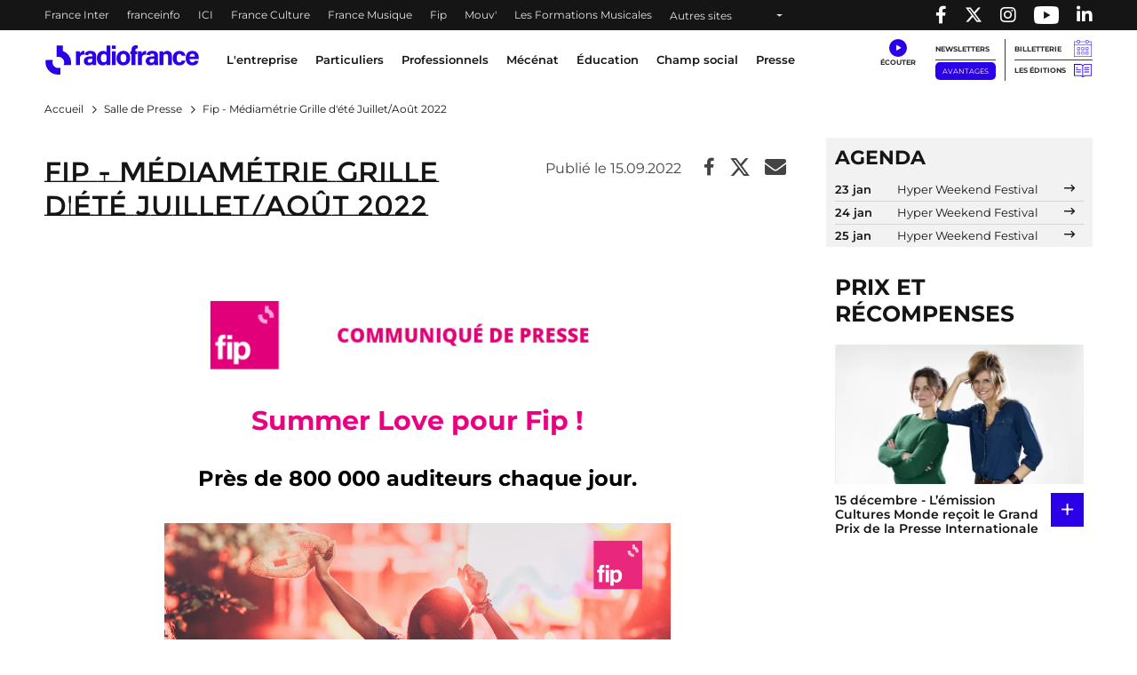

--- FILE ---
content_type: text/html; charset=UTF-8
request_url: https://www.radiofrance.com/presse/fip-mediametrie-grille-dete-juilletaout-2022
body_size: 15933
content:
<!DOCTYPE html>
<html lang="fr" dir="ltr" prefix="content: http://purl.org/rss/1.0/modules/content/  dc: http://purl.org/dc/terms/  foaf: http://xmlns.com/foaf/0.1/  og: http://ogp.me/ns#  rdfs: http://www.w3.org/2000/01/rdf-schema#  schema: http://schema.org/  sioc: http://rdfs.org/sioc/ns#  sioct: http://rdfs.org/sioc/types#  skos: http://www.w3.org/2004/02/skos/core#  xsd: http://www.w3.org/2001/XMLSchema# ">
  <head>
    <meta charset="utf-8" />
<meta name="description" content="" />
<link rel="canonical" href="https://www.radiofrance.com/presse/fip-mediametrie-grille-dete-juilletaout-2022" />
<meta property="og:site_name" content="Radio France" />
<meta property="og:type" content="content" />
<meta property="og:title" content="Fip - Médiamétrie Grille d&#039;été Juillet/Août 2022 | Radio France" />
<meta property="og:description" content="" />
<meta name="twitter:card" content="summary_large_image" />
<meta name="twitter:title" content="Fip - Médiamétrie Grille d&#039;été Juillet/Août 2022 | Radio France" />
<meta name="twitter:description" content="" />
<meta name="MobileOptimized" content="width" />
<meta name="HandheldFriendly" content="true" />
<meta name="viewport" content="width=device-width, initial-scale=1, shrink-to-fit=no" />
<link rel="next" href="https://www.radiofrance.com/presse/fip-mediametrie-grille-dete-juilletaout-2022?page=1" />
<script type="application/ld+json">{
    "@context": "https://schema.org",
    "@graph": [
        {
            "@type": "NewsArticle",
            "@id": "https://www.radiofrance.com/presse/fip-mediametrie-grille-dete-juilletaout-2022",
            "name": "Fip - Médiamétrie Grille d\u0027été Juillet/Août 2022",
            "headline": "Fip - Médiamétrie Grille d\u0027été Juillet/Août 2022",
            "description": "",
            "image": {
                "@type": "ImageObject",
                "url": "https://www.radiofrance.com/themes/custom/radiofrance/images/presse/vignette-radio-france.jpg"
            },
            "datePublished": "2022-09-15T13:46:02+0200",
            "dateModified": "2022-09-15T13:46:02+0200",
            "isAccessibleForFree": "True",
            "author": {
                "@type": "Organization",
                "@id": "https://www.radiofrance.com/redaction-radio-france",
                "name": "Rédaction Radio France",
                "url": "https://www.radiofrance.com/redaction-radio-france"
            }
        },
        {
            "@type": "Organization",
            "@id": "https://radiofrance.com",
            "name": "Radio France",
            "url": "https://radiofrance.com",
            "logo": {
                "@type": "ImageObject",
                "url": "/themes/custom/radiofrance/images/logo-radio-france.jpg",
                "width": "112",
                "height": "112"
            }
        },
        {
            "@type": "WebSite",
            "name": "Radio France",
            "url": "https://radiofrance.com"
        }
    ]
}</script>
<meta http-equiv="x-ua-compatible" content="ie=edge" />
<link rel="icon" href="/themes/custom/radiofrance/favicon.ico" type="image/vnd.microsoft.icon" />

    <title>Fip - Médiamétrie Grille d&#039;été Juillet/Août 2022 | Radio France</title>
    <link rel="preconnect" href="//sdk.privacy-center.org"/>
    <link rel="dns-prefetch" href="//sdk.privacy-center.org"/>
    <link rel='preconnect' href='//www.googletagmanager.com' crossorigin />
    <link rel="dns-prefetch" href="//www.googletagmanager.com"/>
    <link rel='preconnect' href='//www.googletagservices.com' crossorigin />
    <link rel="dns-prefetch" href="//www.googletagservices.com"/>
    <link rel='preconnect' href='//pagead2.googlesyndication.com' crossorigin />
    <link rel='preconnect' href='//platform.twitter.com' crossorigin />
    <link rel='preconnect' href='//connect.facebook.net' crossorigin />
    <link rel='preconnect' href='//tag.aticdn.net' crossorigin />
    <link rel="icon" type="image/png" sizes="32x32" href="/themes/custom/radiofrance/images/favicon-32x32.png">
    <link rel="icon" type="image/png" sizes="16x16" href="/themes/custom/radiofrance/images/favicon-16x16.png">
    <link rel="apple-touch-icon" sizes="180x180" href="/themes/custom/radiofrance/images/apple-touch-icon.png" />
    <meta name="p:domain_verify" content="418cf72daccbb49a2d3610d21af26404"/>
    <meta name="facebook-domain-verification" content="fh34fedz8qgh223njwl0hfa59ktlzc" />
    <link rel="stylesheet" media="all" href="/sites/default/files/css/css_UEd_RMMBDHQ56sUYI89dUi-oVmwIOCtJ8Fu_kE-Zk7U.css?delta=0&amp;language=fr&amp;theme=radiofrance&amp;include=eJxty0EOwjAMRNELBXKkyE7cEsmJkceh6u2RWKHCZhb_adgsEE7PwuTeLbMLteprcOKr7WpMekOc2uf-69OaJKfWbXOaVa6Hb7JDSyW3BdHkbSsQ8vooBHQEzcj_YsKJkJGZIOnV5UD-7H1YWypvMJ5R3Q" />
<link rel="stylesheet" media="all" href="/sites/default/files/css/css_gLgfSNGDhALE-U80_EyfPX9Q0mBb3Nmhi-to16OMi8c.css?delta=1&amp;language=fr&amp;theme=radiofrance&amp;include=eJxty0EOwjAMRNELBXKkyE7cEsmJkceh6u2RWKHCZhb_adgsEE7PwuTeLbMLteprcOKr7WpMekOc2uf-69OaJKfWbXOaVa6Hb7JDSyW3BdHkbSsQ8vooBHQEzcj_YsKJkJGZIOnV5UD-7H1YWypvMJ5R3Q" />
<link rel="stylesheet" media="all" href="/sites/default/files/css/css_IRvGvSkkNpE4VpSJTjKDyRDRcYz7qeJZGWMCmEaFvls.css?delta=2&amp;language=fr&amp;theme=radiofrance&amp;include=eJxty0EOwjAMRNELBXKkyE7cEsmJkceh6u2RWKHCZhb_adgsEE7PwuTeLbMLteprcOKr7WpMekOc2uf-69OaJKfWbXOaVa6Hb7JDSyW3BdHkbSsQ8vooBHQEzcj_YsKJkJGZIOnV5UD-7H1YWypvMJ5R3Q" />
<link rel="stylesheet" media="print" href="/sites/default/files/css/css_HrgdEnes4TDKxPzHiowzqm5FB_W-fH-B_bQzlLNEuM4.css?delta=3&amp;language=fr&amp;theme=radiofrance&amp;include=eJxty0EOwjAMRNELBXKkyE7cEsmJkceh6u2RWKHCZhb_adgsEE7PwuTeLbMLteprcOKr7WpMekOc2uf-69OaJKfWbXOaVa6Hb7JDSyW3BdHkbSsQ8vooBHQEzcj_YsKJkJGZIOnV5UD-7H1YWypvMJ5R3Q" />

    <script>
      // conf du consent status de base
      window.pdl = window.pdl || {};
      window.pdl.requireConsent = true;
      window.pdl.consent = {
        defaultPreset: {
          PA: 'essential'
        }
      };
      window.didomiOnReady = window.didomiOnReady || [];
    </script>
    
  </head>
  <body class="layout-no-sidebars page-node-8443 path-node node--type-press-release">
    
        <header id="header" tabindex="0" class="header" role="banner" aria-label="Entête du site">
  <div class="acces-direct bg-white">
    <div class="text-black">Accès direct :</div>
    <nav role="navigation" aria-label="Accès direct">
      <ul class="m-0 p-0">
        <li class="list-unstyled"><a href="#nav" title="Menu principal" class="">Menu principal</a></li>
        <li class="list-unstyled"><a href="#main" title="Contenu" class="">Contenu</a></li>
      </ul>
    </nav>
  </div>
  <div class="navbar navbar-expand-lg navbar-dark bg-black">
    <div class="container-fluid container-1200">
      <div class="row w-100">
        <div class="col-auto">
          

    <nav aria-label="block-menuheader-menu" id="block-menuheader" class="block block-menu navigation menu--menu-header">
                
  <div  class="sr-only" lang="en" id="block-menuheader-menu">Menu-header</div>
  

        
          <ul class="navbar-nav navbar-color">
              <li class="nav-item">
                                    <a class="nav-link" href="https://www.radiofrance.fr/franceinter" title="France Inter - Nouvelle fenêtre" target="_blank" data-no-instant>France Inter</a>
                              </li>
              <li class="nav-item">
                                    <a class="nav-link" href="https://www.franceinfo.fr/" title="franceinfo - Nouvelle fenêtre" target="_blank" data-no-instant>franceinfo</a>
                              </li>
              <li class="nav-item">
                                    <a class="nav-link" href="https://www.francebleu.fr/" title="ICI - Nouvelle fenêtre" target="_blank" data-no-instant>ICI</a>
                              </li>
              <li class="nav-item">
                                    <a class="nav-link" href="https://www.radiofrance.fr/franceculture" title="France Culture - Nouvelle fenêtre" target="_blank" data-no-instant>France Culture</a>
                              </li>
              <li class="nav-item">
                                    <a class="nav-link" href="https://www.radiofrance.fr/francemusique" title="France Musique - Nouvelle fenêtre" target="_blank" data-no-instant>France Musique</a>
                              </li>
              <li class="nav-item">
                                    <a class="nav-link" href="https://www.radiofrance.fr/fip" title="Fip - Nouvelle fenêtre" target="_blank" data-no-instant>Fip</a>
                              </li>
              <li class="nav-item">
                                    <a class="nav-link" href="https://www.radiofrance.fr/mouv" title="Mouv&#039; - Nouvelle fenêtre" target="_blank" data-no-instant>Mouv&#039;</a>
                              </li>
              <li class="nav-item">
                                    <a class="nav-link" href="/l-entreprise/les-formations" title="Les Formations Musicales" data-instant>Les Formations Musicales</a>
                              </li>
              <li class="nav-item">
                      <a class="nav-link dropdown-toggle" href="" id="dropdown-menu-black-9" role="button" data-toggle="dropdown" aria-haspopup="true" aria-expanded="false" data-no-instant>
              Autres sites
            </a>
            <div class="dropdown-menu bg-black" aria-labelledby="dropdown-menu-black-9">
              <ul class="navbar-nav flex-column">
                                                      <li class="nav-item"><a class="nav-link" href="https://www.radiofrance.fr" title="radiofrance.fr - Nouvelle fenêtre" target="_blank" data-no-instant>radiofrance.fr</a></li>
                                                                        <li class="nav-item"><a class="nav-link" href="https://studios.radiofrance.com/" title="Radio France Studios - Nouvelle fenêtre" target="_blank" data-no-instant>Radio France Studios</a></li>
                                                                        <li class="nav-item"><a class="nav-link" href="https://www.maisondelaradioetdelamusique.fr/" title="Maison de la Radio et de la Musique - Nouvelle fenêtre" target="_blank" data-no-instant>Maison de la Radio et de la Musique</a></li>
                                                                        <li class="nav-item"><a class="nav-link" href="https://mediateur.radiofrance.fr/" title="La Médiatrice - Nouvelle fenêtre" target="_blank" data-no-instant>La Médiatrice</a></li>
                                                </ul>
            </div>
                  </li>
          </ul>
  


  </nav>



        </div>
        <div class="col-auto ml-auto">
          <ul class="navbar-nav" role="list">
            <li class="nav-item">
              <a class="nav-link" href="//www.facebook.com/pages/Groupe-Radio-France/225248330547" target="_blank" title="Radio France sur Facebook - Nouvelle fenêtre">
                <span class="fab fa-facebook-f"></span><p class="d-none">Radio France sur Facebook</p>
              </a>
            </li>
            <li class="nav-item">
              <a class="nav-link" href="//twitter.com/radiofrance" target="_blank" title="Radio France sur Twitter - Nouvelle fenêtre">
                <span class="fab fa-x-twitter"></span><p class="d-none">Radio France sur Twitter</p>
              </a>
            </li>
            <li class="nav-item">
              <a class="nav-link" href="//www.instagram.com/radiofrance" target="_blank" title="Radio France sur Instagram - Nouvelle fenêtre">
                <span class="fab fa-instagram"></span><p class="d-none">Radio France sur Instagram</p>
              </a>
            </li>
            <li class="nav-item">
              <a class="nav-link" href="//www.youtube.com/@radiofrance" target="_blank" title="Radio France sur YouTube - Nouvelle fenêtre" style="
                    display: flex;
                    align-items: center;
                    height: 100%;
                    padding: 0 10px;
                ">
                <img loading="eager" src="/themes/custom/radiofrance/images/icons/yt_icon_mono_dark.png" alt="Radio France sur YouTube" height="20px" width="28px"><p class="d-none">Radio France sur Youtube</p>
              </a>
            </li>
            <li class="nav-item">
              <a href="//www.linkedin.com/company/radio-france/" target="_blank" title="Radio France sur Linkedin - Nouvelle fenêtre" class="nav-link">
                <span class="fab fa-linkedin-in"></span><p class="d-none">Radio France sur Linkedin</p>
              </a>
            </li>
          </ul>
        </div>
      </div>
    </div>
  </div>
  </header>

<nav id="nav" class="navbar navbar-expand-lg navbar-light bg-white sticky-top" role="navigation" aria-label="menu principal">
  <div class="container-fluid container-1200">
    <div class="row w-100 justify-content-between align-items-center">
      <div id="col-header-navigation" class="col-auto col-lg text-center order-lg-1 px-1">
        <button class="navbar-toggler navbar-toggler-right" type="button" data-toggle="collapse" data-target="#CollapsingNavbar" aria-controls="CollapsingNavbar" aria-expanded="false" aria-label="Toggle navigation"><span class="navbar-toggler-icon"></span></button>
        <div class="collapse navbar-collapse" id="CollapsingNavbar">
            

    <nav aria-label="block-menuprincipal-menu" id="block-menuprincipal" class="block block-menu navigation menu--main-menu">
                
  <div  class="sr-only" lang="en" id="block-menuprincipal-menu">Menu principal</div>
  

        
              <ul id="block-menuprincipal" class="clearfix navbar-nav">
    

              <li class="nav-item">
                                  <a class="nav-link dropdown-toggle" title="L&#039;entreprise" href="/lentreprise" id="navbarDropdown-1" role="button" data-toggle="dropdown" aria-haspopup="true" aria-expanded="false" data-no-instant target="_self">
              L&#039;entreprise
            </a>
            <div class="dropdown-menu bg-white" aria-labelledby="navbarDropdown-1">
              <div class="container-fluid container-1200">
                <div class="row">
                  <div class="col-12 px-1 py-lg-1">
                    <a class="nav-link-section" href="/lentreprise" title="L&#039;entreprise" target="_self">
                      <span class="fake-hn">L&#039;entreprise</span>
                    </a>
                  </div>
                </div>
                <ul class="row py-1" role="list">
                                      <li class="col-12 col-lg-2 py-lg-1 px-1" role="listitem">
                                            <a href="/nous-connaitre" title="Nous connaitre" class="" target="_self">Nous connaitre</a>
                                              <ul role="list">
                                                      <li role="listitem">
                                                            <a href="/nos-valeurs" title="Nos valeurs" class="" target="_self">Nos valeurs</a>
                                                          </li>
                                                      <li role="listitem">
                                                            <a href="/comite-ethique-de-radio-france" title="Comité éthique " class="" target="_self">Comité éthique </a>
                                                          </li>
                                                      <li role="listitem">
                                                            <a href="/chiffres-cles-de-radio-france" title="Nos chiffres-clés" class="" target="_self">Nos chiffres-clés</a>
                                                          </li>
                                                      <li role="listitem">
                                                            <a href="/gouvernance" title="Gouvernance " class="" target="_self">Gouvernance </a>
                                                          </li>
                                                      <li role="listitem">
                                                            <a href="/ressources-humaines" title="Ressources Humaines" class="" target="_self">Ressources Humaines</a>
                                                          </li>
                                                      <li role="listitem">
                                                            <a href="/radio-france-linternational" title="Radio France à l&#039;international" class="" target="_self">Radio France à l&#039;international</a>
                                                          </li>
                                                      <li role="listitem">
                                                            <a href="/etudes-et-audiences" title="Etudes &amp; audiences" class="" target="_self">Etudes &amp; audiences</a>
                                                          </li>
                                                      <li role="listitem">
                                                            <a href="/prix-et-recompenses" title="Prix et récompenses" class="" target="_self">Prix et récompenses</a>
                                                          </li>
                                                      <li role="listitem">
                                                            <a href="/notre-histoire" title="Notre Histoire" class="" target="_self">Notre Histoire</a>
                                                          </li>
                                                      <li role="listitem">
                                                            <a href="/venir-radio-france" title="Nous rendre visite" class="" target="_self">Nous rendre visite</a>
                                                          </li>
                                                  </ul>
                                          </li>
                                      <li class="col-12 col-lg-2 py-lg-1 px-1" role="listitem">
                                            <a href="/notre-role-de-media-de-service-public" title="Notre rôle de média de service public" class="" target="_self">Notre rôle de média de service public</a>
                                              <ul role="list">
                                                      <li role="listitem">
                                                            <a href="/nos-missions" title="Nos missions" class="" target="_self">Nos missions</a>
                                                              <ul class="py-0 pl-1" role="list">
                                                                      <li role="listitem">
                                                                            <a href="/radio-france-et-linformation" title="Information" class="" target="_self">Information</a>
                                    </li>
                                                                      <li role="listitem">
                                                                            <a href="/jeunesse-education-mediation" title="Jeunesse, Éducation, Médiation" class="" target="_self">Jeunesse, Éducation, Médiation</a>
                                    </li>
                                                                      <li role="listitem">
                                                                            <a href="/radio-france-et-la-culture" title="Culture" class="" target="_self">Culture</a>
                                    </li>
                                                                      <li role="listitem">
                                                                            <a href="/radio-france-et-la-musique" title="Musique" class="" target="_self">Musique</a>
                                    </li>
                                                                      <li role="listitem">
                                                                            <a href="/radio-france-et-la-proximite" title="Proximité" class="" target="_self">Proximité</a>
                                    </li>
                                                                      <li role="listitem">
                                                                            <a href="/radio-france-et-linnovation" title="Innovation" class="" target="_self">Innovation</a>
                                    </li>
                                                                  </ul>
                                                          </li>
                                                      <li role="listitem">
                                                            <a href="/nos-engagements" title="Nos engagements" class="" target="_self">Nos engagements</a>
                                                              <ul class="py-0 pl-1" role="list">
                                                                      <li role="listitem">
                                                                            <a href="/barometre-du-pluralisme" title="Baromètre du pluralisme" class="" target="_self">Baromètre du pluralisme</a>
                                    </li>
                                                                      <li role="listitem">
                                                                            <a href="/raison-detre" title="Raison d&#039;être" class="" target="_self">Raison d&#039;être</a>
                                    </li>
                                                                      <li role="listitem">
                                                                            <a href="/pour-une-information-de-confiance-radio-france-sengage" title="Une information de confiance" class="" target="_self">Une information de confiance</a>
                                    </li>
                                                                      <li role="listitem">
                                                                            <a href="/le-tournant" title="Le Tournant" class="" target="_self">Le Tournant</a>
                                    </li>
                                                                      <li role="listitem">
                                                                            <a href="/mettre-lintelligence-artificielle-au-service-des-missions-de-radio-france" title="charte d&#039;engagements et d&#039;usages de l&#039;IA" class="" target="_self">charte d&#039;engagements et d&#039;usages de l&#039;IA</a>
                                    </li>
                                                                      <li role="listitem">
                                                                            <a href="https://www.radiofrance.com/rse" title="RSE" class="" target="_self">RSE</a>
                                    </li>
                                                                      <li role="listitem">
                                                                            <a href="/diversite-et-egalite" title="Diversité et Egalité" class="" target="_self">Diversité et Egalité</a>
                                    </li>
                                                                      <li role="listitem">
                                                                            <a href="/protection-des-donnees" title="Protection des données" class="" target="_self">Protection des données</a>
                                    </li>
                                                                  </ul>
                                                          </li>
                                                      <li role="listitem">
                                                            <a href="/notre-financement" title="Notre financement" class="" target="_self">Notre financement</a>
                                                          </li>
                                                  </ul>
                                          </li>
                                      <li class="col-12 col-lg-2 py-lg-1 px-1" role="listitem">
                                            <a href="/nos-activites" title="Nos activités" class="" target="_self">Nos activités</a>
                                              <ul role="list">
                                                      <li role="listitem">
                                                            <a href="/nos-activites-radiophoniques" title="Nos activités radiophoniques" class="" target="_self">Nos activités radiophoniques</a>
                                                          </li>
                                                      <li role="listitem">
                                                            <a href="/l-entreprise/les-formations" title="Nos formations musicales" class="" target="_self">Nos formations musicales</a>
                                                          </li>
                                                  </ul>
                                          </li>
                                  </ul>
              </div>
            </div>
                  </li>
              <li class="nav-item">
                                  <a class="nav-link dropdown-toggle" title="Particuliers" href="/particuliers" id="navbarDropdown-2" role="button" data-toggle="dropdown" aria-haspopup="true" aria-expanded="false" data-no-instant target="_self">
              Particuliers
            </a>
            <div class="dropdown-menu bg-white" aria-labelledby="navbarDropdown-2">
              <div class="container-fluid container-1200">
                <div class="row">
                  <div class="col-12 px-1 py-lg-1">
                    <a class="nav-link-section" href="/particuliers" title="Particuliers" target="_self">
                      <span class="fake-hn">Particuliers</span>
                    </a>
                  </div>
                </div>
                <ul class="row py-1" role="list">
                                      <li class="col-12 col-lg-2 py-lg-1 px-1" role="listitem">
                                            <a href="/les-concerts-de-radio-france" title="Les concerts de Radio France" class="" target="_self">Les concerts de Radio France</a>
                                          </li>
                                      <li class="col-12 col-lg-2 py-lg-1 px-1" role="listitem">
                                            <a href="/activites-jeune-public-et-famille" title="Activités jeune public et famille" class="" target="_self">Activités jeune public et famille</a>
                                          </li>
                                      <li class="col-12 col-lg-2 py-lg-1 px-1" role="listitem">
                                            <a href="/actualites" title="En ce moment avec Radio France" class="" target="_self">En ce moment avec Radio France</a>
                                          </li>
                                      <li class="col-12 col-lg-2 py-lg-1 px-1" role="listitem">
                                            <a href="/les-emissions-en-public" title="Émissions en public" class="" target="_self">Émissions en public</a>
                                          </li>
                                      <li class="col-12 col-lg-2 py-lg-1 px-1" role="listitem">
                                            <a href="/comment-nous-ecouter" title="Nous écouter" class="" target="_self">Nous écouter</a>
                                              <ul role="list">
                                                      <li role="listitem">
                                                            <a href="/radio-france-et-la-radio-numerique-terrestre-dab" title="Nos radios en DAB+" class="" target="_self">Nos radios en DAB+</a>
                                                          </li>
                                                      <li role="listitem">
                                                            <a href="/frequences" title="Fréquences radios en FM" class="" target="_self">Fréquences radios en FM</a>
                                                          </li>
                                                      <li role="listitem">
                                                            <a href="/application-mobile-radio-france" title="L&#039;application Radio France" class="" target="_self">L&#039;application Radio France</a>
                                                          </li>
                                                      <li role="listitem">
                                                            <a href="/podcasts" title="Podcasts" class="" target="_self">Podcasts</a>
                                                          </li>
                                                  </ul>
                                          </li>
                                      <li class="col-12 col-lg-2 py-lg-1 px-1" role="listitem">
                                            <a href="/informations-pratiques" title="Infos pratiques" class="" target="_self">Infos pratiques</a>
                                              <ul role="list">
                                                      <li role="listitem">
                                                            <a href="/venir-radio-france" title="Venir à Radio France" class="" target="_self">Venir à Radio France</a>
                                                          </li>
                                                      <li role="listitem">
                                                            <a href="/restaurant-brasserie-radioeat" title="Restaurant-brasserie" class="" target="_self">Restaurant-brasserie</a>
                                                          </li>
                                                      <li role="listitem">
                                                            <a href="/bar-le-belair" title="Bar Le Belair" class="" target="_self">Bar Le Belair</a>
                                                          </li>
                                                      <li role="listitem">
                                                            <a href="/faq-aide" title="FAQ" class="" target="_self">FAQ</a>
                                                          </li>
                                                  </ul>
                                          </li>
                                  </ul>
              </div>
            </div>
                  </li>
              <li class="nav-item">
                                  <a class="nav-link dropdown-toggle" title="Professionnels" href="/professionnels" id="navbarDropdown-3" role="button" data-toggle="dropdown" aria-haspopup="true" aria-expanded="false" data-no-instant target="_self">
              Professionnels
            </a>
            <div class="dropdown-menu bg-white" aria-labelledby="navbarDropdown-3">
              <div class="container-fluid container-1200">
                <div class="row">
                  <div class="col-12 px-1 py-lg-1">
                    <a class="nav-link-section" href="/professionnels" title="Professionnels" target="_self">
                      <span class="fake-hn">Professionnels</span>
                    </a>
                  </div>
                </div>
                <ul class="row py-1" role="list">
                                      <li class="col-12 col-lg-2 py-lg-1 px-1" role="listitem">
                                            <a href="https://studios.radiofrance.com/qui-sommes-nous" title="Radio France Studios" class="" target="_blank">Radio France Studios</a>
                                          </li>
                                      <li class="col-12 col-lg-2 py-lg-1 px-1" role="listitem">
                                            <a href="https://studios.radiofrance.com/nos-savoir-faire/production-evenementielle" title="Location d&#039;espaces" class="" target="_blank">Location d&#039;espaces</a>
                                          </li>
                                      <li class="col-12 col-lg-2 py-lg-1 px-1" role="listitem">
                                            <a href="https://studios.radiofrance.com/studios-espaces" title="Location de studios" class="" target="_blank">Location de studios</a>
                                          </li>
                                      <li class="col-12 col-lg-2 py-lg-1 px-1" role="listitem">
                                            <a href="/regie-publicite" title="Régie Publicitaire" class="" target="_self">Régie Publicitaire</a>
                                          </li>
                                      <li class="col-12 col-lg-2 py-lg-1 px-1" role="listitem">
                                            <a href="/professionnels/previsions-dactualite" title="Prévisions d&#039;actualité" class="" target="_self">Prévisions d&#039;actualité</a>
                                          </li>
                                      <li class="col-12 col-lg-2 py-lg-1 px-1" role="listitem">
                                            <a href="/professionnels/marches-publics" title="Marchés publics" class="" target="_self">Marchés publics</a>
                                          </li>
                                      <li class="col-12 col-lg-2 py-lg-1 px-1" role="listitem">
                                            <a href="https://studios.radiofrance.com/studio-espace/restaurant-radioeat" title="Restaurant" class="" target="_self">Restaurant</a>
                                          </li>
                                      <li class="col-12 col-lg-2 py-lg-1 px-1" role="listitem">
                                            <a href="https://studios.radiofrance.com/studio-espace/bar-le-belair" title="Bar" class="" target="_self">Bar</a>
                                          </li>
                                  </ul>
              </div>
            </div>
                  </li>
              <li class="nav-item">
                                  <a class="nav-link dropdown-toggle" href="https://www.maisondelaradioetdelamusique.fr/mecenat" title="Mécénat" target="_blank">
              Mécénat
            </a>
                  </li>
              <li class="nav-item">
                                  <a class="nav-link dropdown-toggle" href="/education" title="Éducation" target="_self">
              Éducation
            </a>
                  </li>
              <li class="nav-item">
                                  <a class="nav-link dropdown-toggle" href="/champ-social" title="Champ social" target="_self">
              Champ social
            </a>
                  </li>
              <li class="nav-item">
                                  <a class="nav-link dropdown-toggle" href="/presse" title="Presse" target="_self">
              Presse
            </a>
                  </li>
      

    </ul>
  


  </nav>



          <div class="row px-1 d-lg-none">
            <ul class="col col-header-actions pr-1 pl-0 mb-0" role="list">
              <li class="list-unstyled" role="listitem"><a class="newsletters" title="Newsletters" href="/newsletters" lang="en">Newsletters</a></li>
              <li class="list-unstyled" role="listitem"><a class="btn btn-sm btn-blue" title="Avantages" target="_blank" href="https://espace-avantages.radiofrance.com">Avantages</a></li>
              <li class="list-unstyled" role="listitem"><a class="billetterie" title="Billetterie - Nouvelle fenêtre" href="https://www.maisondelaradio.fr/agenda" target="_blank">Billetterie</a></li>
              <li class="list-unstyled" role="listitem"><a class="editions" title="Les éditions" href="/les-editions">Les éditions</a></li>
            </ul>
          </div>
          <div class="row px-1 d-lg-none">
            <div class="col col-header-actions pr-1">
              <div class="d-flex justify-content-around my-2">
                <a href="//twitter.com/radiofrance/" target="_blank" title="Radio France sur Twitter - Nouvelle fenêtre">
                  <span class="fab fa-x-twitter fa-lg"></span>
                </a>
                <a href="//www.facebook.com/pages/Groupe-Radio-France/225248330547" target="_blank" title="Radio France sur Facebook - Nouvelle fenêtre">
                  <span class="fab fa-facebook-f fa-lg"></span>
                </a>
                <a href="//www.instagram.com/radiofrance/" target="_blank" title="Radio France sur Instagram - Nouvelle fenêtre">
                  <span class="fab fa-instagram fa-lg"></span>
                </a>
                <a href="//www.linkedin.com/company/radio-france/" target="_blank" title="Radio France sur Linkedin - Nouvelle fenêtre" class="text-decoration-none">
                  <span class="fab fa-linkedin-in fa-lg"></span>
                </a>
              </div>
            </div>
          </div>
        </div>
      </div>
      <div id="col-header-logo" class="col-auto order-lg-0">
                <a href="/" title="Radio France : retour à l'accueil" rel="home" class="navbar-brand">
              <img loading="lazy" src="/themes/custom/radiofrance/logo.svg?1768619526" alt="Radio France" width="175" height="33"/>
          </a>
  
        </div>
      <div id="col-header-player" class="col-auto order-lg-2">
                  <div class="row">
            <div class="col-12 col-sm-auto pr-lg-2 text-center">
              <a class="ecouter" title="Écouter" href="#collapse-menu-ecouter" role="button" data-toggle="collapse" aria-haspopup="true" aria-expanded="false" data-name="Clic_Écouter" data-no-instant><div class="icon-ecouter"></div></a>
              <div class="collapse" id="collapse-menu-ecouter">
                

    <div id="block-rdf-flux-direct" class="block block-rdf-flux-direct row">
	
		
		    <div class="container-fluid container-1200" id="accordion">
  <div class="row">
  </div>
</div>

	</div>

              </div>
            </div>
            <div class="col-auto col-header-actions pr-1 d-none d-lg-block">
              <ul class="p-0 m-0" role="list">
                <li class="list-unstyled" role="listitem">
                  <a class="newsletters" title="Newsletters" href="/newsletters" lang="en">Newsletters</a>
                </li>
                <li class="list-unstyled" role="listitem">
                  <a class="btn btn-sm btn-blue" title="Avantages" target="_blank" href="https://espace-avantages.radiofrance.com" data-name="Clic_Avantages" data-no-instant>Avantages</a>
                </li>
              </ul>
            </div>
            <div class="col-auto col-header-actions pl-1 d-none d-lg-block border-left">
              <ul class="p-0 m-0" role="list">
                <li class="list-unstyled" role="listitem"><a class="billetterie" title="Billetterie - Nouvelle fenêtre" href="https://www.maisondelaradio.fr/agenda" target="_blank" data-name="Clic_Billetterie" data-no-instant>Billetterie</a></li>
                <li class="list-unstyled" role="listitem"><a class="editions" title="Les éditions" href="/les-editions" data-name="Clic_Les_Éditions">Les éditions</a></li>
              </ul>
            </div>
          </div>
              </div>
    </div>
  </div>
  <div class="col-header-progression">
    <div id="page-progression"></div>
  </div>
</nav>

  <section class="header-carousel">
    
  </section>

<main id="main" class="main" role="main">

      <section class="outils-sticky d-none d-lg-block">
      <div class="outils">
        <div class="outils-ie">
          <ul>
            <li class="dropright">
              <a class="outil outil-aide dropdown-toggle dropdown-outils-aide-js" href="#" title="Aide" role="button" id="dropdown-outils-aide" data-toggle="dropdown" aria-haspopup="true" aria-expanded="false" data-name="Clic_Module_Aide">Aide</a>
              <div class="dropdown-menu" aria-labelledby="dropdown-outils-aide">
                                  

    <div id="block-rdf-search-assistant" class="block block-rdf-search-assistant row">
	
		
		    <form class = 'col-12 search_assistant_js' method="post" onsubmit="return false;" id="search_assistant">
  <div class="row bg-gray-100">
    <div class="col-12 col-md-5 py-1">
      <label for="sa_profil">Vous êtes</label>
      <select class="form-select" id="sa_profil">
        <option value="0">Sélectionnez</option>
                              <option value="243">Auditeur / Spectateur / Lecteur</option>
                      <option value="245">Enseignant</option>
                      <option value="248">Intéressé par Radio France</option>
                      <option value="244">Journaliste</option>
                      <option value="247">Relai du champ social</option>
                      <option value="246">Une entreprise</option>
                        </select>
    </div>
    <div class="col-12 col-md-5 py-1">
      <label for="sa_search">Vous cherchez</label>
      <select class="form-select" id="sa_search">
        <option value="">Sélectionnez</option>
                              <option value="default">Sélectionnez une valeur pour le champ &quot;Vous êtes&quot;</option>
                        </select>
    </div>
    <div class="col-12 col-md-2">
      <input type="button" class="btn btn-primary btn-block h-100 sa_ok_js" disabled="true" id="sa_ok" value="OK" title="OK, chercher les contenus"/>
    </div>
  </div>
</form>
<div class="col-12">
  <div class="row bg-white">
    <p id='sa_msg' class="col-12 p-1 font-weight-semi-bold" role="status">

    </p>
    <div class="d-none col-12 col-md-3 col-outil-article p-1" id="assistant_news">
      <div class="titre">À la une</div>
      <div class="py-1">
        <div class="result_search" id="news_img"></div>
        <div class="result_search" id="news_title" class="font-weight-semi-bold py-1"></div>
        <div class="result_search" id="news_body"></div>
      </div>

    </div>
    <div class="d-none col-12 col-md-5 col-outil-list p-1" id="assistant_read">
      <p class="titre">À Lire / à voir / à écouter</p>
      <div class="py-1">
        <ul class="result_search" id="read_links"></ul>
      </div>
    </div>
    <div class="d-none col-12 col-md-4 col-outil-file p-1" id="assistant_file">
      <p class="titre">À télécharger</p>
      <div class="py-1">
        <ul>
       </ul>
     </div>
   </div>
 </div>
</div>

	</div>


                              </div>
            </li>
            <li><a class="outil outil-frequences" href="/frequences" title="Fréquences" data-name="Clic_Module_Frequences">Fréquences</a></li>
            <li><a class="outil outil-acces" href="/venir-radio-france" title="Accès" data-name="Clic_Module_Acces">Accès</a></li>
            <li><a class="outil outil-contact" href="/contactez-nous" title="Contact" data-name="Clic_Module_Contact">Contact</a></li>
          </ul>
        </div>
      </div>
    </section>
  
      <section>
      <div class="container-fluid container-1200">
        <div class="row">
          <div class="col-12">
              <div data-drupal-messages-fallback class="hidden"></div>
<div id="block-radiofrance-breadcrumbs" class="block block-system block-system-breadcrumb-block row">
	
		
		    

<nav class="px-1 py-1" role="navigation" aria-label="breadcrumb">
  <ol class="breadcrumb" itemscope itemtype="https://schema.org/BreadcrumbList">
            <li itemprop="itemListElement" itemscope itemtype="https://schema.org/ListItem" class="breadcrumb-item">
                  <a itemprop="item" itemtype="https://schema.org/Thing" href="/">
            <span itemprop="name">Accueil</span>
          </a>
                <meta itemprop="position" content="1" />
      </li>
                <li itemprop="itemListElement" itemscope itemtype="https://schema.org/ListItem" class="breadcrumb-item">
                  <a itemprop="item" itemtype="https://schema.org/Thing" href="/presse">
            <span itemprop="name">Salle de Presse</span>
          </a>
                <meta itemprop="position" content="2" />
      </li>
                <li itemprop="itemListElement" itemscope itemtype="https://schema.org/ListItem" class="breadcrumb-item">
                  <span itemprop="item" itemtype="https://schema.org/Thing">
            <span itemprop="name" class="breadcrumb-item active">Fip - Médiamétrie Grille d&#039;été Juillet/Août 2022</span>
          </span>
                <meta itemprop="position" content="3" />
      </li>
        </ol>
</nav>

	</div>


          </div>
        </div>
      </div>
    </section>
  
      <section class="content-top">
      
    </section>
  
      <section class="content-top-edition">
      
    </section>
  
      <section class="content">
      <div class="container-fluid container-1200">
        <div class="row">
                      <div class="col-12 col-lg max-w-860">
              <div id="block-radiofrance-content" class="block block-system block-system-main-block row">
	
		
		    


<article data-history-node-id="8443" about="/presse/fip-mediametrie-grille-dete-juilletaout-2022" class="node node--type-press-release node--view-mode-full col-12">
  <header>
    <div class="row">
      <div class="col-12 p-1">
        
                
              </div>
    </div>
  </header>


    <div class="container-fluid container-1200">
    <div class="row">
      <div class="col-12 col-md-auto p-1 order-md-3">
        <div class="sociaux" data-no-instant>
          <a href="https://www.facebook.com/sharer/sharer.php?u=https://www.radiofrance.com/presse/fip-mediametrie-grille-dete-juilletaout-2022" target="_blank" title="Partager cette page sur Facebook - Nouvelle fenêtre"><span class="fab fa-facebook-f"></span></a>
          <a href="https://twitter.com/intent/tweet?text=https://www.radiofrance.com/presse/fip-mediametrie-grille-dete-juilletaout-2022" target="_blank" title="Partager cette page sur Twitter - Nouvelle fenêtre"><span class="fab fa-x-twitter"></span></a>
                                                                                                <a href="mailto:?&subject=Fip%20-%20M%C3%A9diam%C3%A9trie%20Grille%20d%26%23039%3B%C3%A9t%C3%A9%20Juillet%2FAo%C3%BBt%202022&body=J'ai%20lu%20%22Fip%20-%20M%C3%A9diam%C3%A9trie%20Grille%20d%26%23039%3B%C3%A9t%C3%A9%20Juillet%2FAo%C3%BBt%202022%22%0ASur%20https://www.radiofrance.com/presse/fip-mediametrie-grille-dete-juilletaout-2022%0A%0AEt%20je%20voulais%20aussi%20te%20faire%20découvrir%20https://www.radiofrance.com/" target="_blank" title="Partager cette page par courrier électronique - Nouvelle fenêtre"><span class="fas fa-envelope"></span></a>
                              </div>
      </div>
      <div class="col-12 col-md pr-md-2 order-md-1">
        <h1 class="text-sub p-1 m-0"><span class="field field--name-title field--type-string field--label-hidden">Fip - Médiamétrie Grille d&#039;été Juillet/Août 2022</span>
</h1>
      </div>
              <div class="col-12 col-md-auto text-right p-1 order-md-2">
            <div class="date-parution">
    <p class="fake-p">Publié le&nbsp;15.09.2022</p>
  </div>

        </div>
      
    </div>
  </div>
  

  <div class="row">
          <div class="col-12 p-1">
        <p class="fake-p"></p>
      </div>
        <div class="col-12 p-1">
            <div class="row py-2">
                <div class="col-12 col-md">
                                <div class="body-article"><div class="field__item body-article px-1"><div class="max-w-600 mx-auto cp-presse"> </div>
<table align="center" border="0" cellpadding="0" cellspacing="0" role="presentation" style="border:none;margin:0;width: 100%;">
<tbody>
<tr>
<td style="border:none;margin:0;padding:0;">
<!--[if mso | IE]><table align="center" border="0" cellpadding="0" cellspacing="0" class="" role="presentation" style="width:600px;" width="600" ><tr><td style="font-size:0px;mso-"><![endif]--><div style="margin: 0px auto; max-width: 600px;">
<table align="center" border="0" cellpadding="0" cellspacing="0" role="presentation" style="border:none;margin:0;width: 100%;">
<tbody>
<tr>
<td style="border:none;margin:0;padding:0;direction: ltr; font-size: 0px; padding: 0; text-align: center;">
<!--[if mso | IE]><table role="presentation" border="0" cellpadding="0" cellspacing="0"><tr><td class="" width="600px" ><table align="center" border="0" cellpadding="0" cellspacing="0" class="" role="presentation" style="width:600px;" width="600" ><tr><td style="font-size:0px;mso-"><![endif]--><div style="margin: 0px auto; max-width: 600px;">
<table align="center" border="0" cellpadding="0" cellspacing="0" role="presentation" style="border:none;margin:0;width: 100%;">
<tbody>
<tr>
<td style="border:none;margin:0;padding:0;direction: ltr; font-size: 0px; padding: 0px; text-align: center;">
<!--[if mso | IE]><table role="presentation" border="0" cellpadding="0" cellspacing="0"><tr><td class="" style="vertical-align:top;width:600px;" ><![endif]--><div class="mj-column-per-100 mj-outlook-group-fix" style="width:100%;font-size: 0px; text-align: left; direction: ltr; display: inline-block; vertical-align: top; "> </div>
<!--[if mso | IE]></td></tr></table><![endif]--></td>
</tr>
</tbody>
</table>
</div>
<!--[if mso | IE]></td></tr></table></td></tr></table><![endif]--></td>
</tr>
</tbody>
</table>
</div>
<!--[if mso | IE]></td></tr></table><![endif]--></td>
</tr>
</tbody>
</table>
<table align="center" border="0" cellpadding="0" cellspacing="0" role="presentation" style="border:none;margin:0;width: 100%;">
<tbody>
<tr>
<td style="border:none;margin:0;padding:0;">
<!--[if mso | IE]><table align="center" border="0" cellpadding="0" cellspacing="0" class="" role="presentation" style="width:600px;" width="600" ><tr><td style="font-size:0px;mso-"><![endif]--><div style="margin: 0px auto; max-width: 600px;">
<table align="center" border="0" cellpadding="0" cellspacing="0" role="presentation" style="border:none;margin:0;width: 100%;">
<tbody>
<tr>
<td style="border:none;margin:0;padding:0;direction: ltr; font-size: 0px; padding: 0; text-align: center;">
<!--[if mso | IE]><table role="presentation" border="0" cellpadding="0" cellspacing="0"><tr><td class="" width="600px" ><table align="center" border="0" cellpadding="0" cellspacing="0" class="" role="presentation" style="width:600px;" width="600" ><tr><td style="font-size:0px;mso-"><![endif]--><div style="margin: 0px auto; max-width: 600px;">
<table align="center" border="0" cellpadding="0" cellspacing="0" role="presentation" style="border:none;margin:0;width: 100%;">
<tbody>
<tr>
<td style="border:none;margin:0;padding:0;direction: ltr; font-size: 0px; padding: 0px 10px 0px 10px; text-align: center;">
<!--[if mso | IE]><table role="presentation" border="0" cellpadding="0" cellspacing="0"><tr><td class="" style="vertical-align:top;width:580px;" ><![endif]--><div class="mj-column-per-100 mj-outlook-group-fix" style="width:100%;font-size: 0px; text-align: left; direction: ltr; display: inline-block; vertical-align: top; ">
<table border="0" cellpadding="0" cellspacing="0" role="presentation" style="border:none;margin:0;" width="100%">
<tbody>
<tr>
<td style="border:none;margin:0;padding:0;vertical-align: top; padding: 5px;">
<table border="0" cellpadding="0" cellspacing="0" role="presentation" style="border:none;margin:0;" width="100%">
<tbody>
<tr>
<td align="center" style="border:none;margin:0;padding:0;font-size: 0px; padding: 0px 10px 0px 10px; word-break: break-word;">
<table border="0" cellpadding="0" cellspacing="0" role="presentation" style="border:none;margin:0;border-collapse: collapse; border-spacing: 0px;">
<tbody>
<tr>
<td style="border:none;margin:0;padding:0;"><img alt src="/sites/default/files/press_releases/11277_637939052924245167.PNG" style="border: 0; display: block; outline: none; text-decoration: none;  margin-left:auto;margin-right:auto; font-size: 13px;width:100%;"></td>
</tr>
</tbody>
</table>
</td>
</tr>
</tbody>
</table>
</td>
</tr>
</tbody>
</table>
</div>
<!--[if mso | IE]></td></tr></table><![endif]--></td>
</tr>
</tbody>
</table>
</div>
<!--[if mso | IE]></td></tr></table></td></tr></table><![endif]--></td>
</tr>
</tbody>
</table>
</div>
<!--[if mso | IE]></td></tr></table><![endif]--></td>
</tr>
</tbody>
</table>
<table align="center" border="0" cellpadding="0" cellspacing="0" role="presentation" style="border:none;margin:0;width: 100%;">
<tbody>
<tr>
<td style="border:none;margin:0;padding:0;">
<!--[if mso | IE]><table align="center" border="0" cellpadding="0" cellspacing="0" class="" role="presentation" style="width:600px;" width="600" ><tr><td style="font-size:0px;mso-"><![endif]--><div style="margin: 0px auto; max-width: 600px;">
<table align="center" border="0" cellpadding="0" cellspacing="0" role="presentation" style="border:none;margin:0;width: 100%;">
<tbody>
<tr>
<td style="border:none;margin:0;padding:0;direction: ltr; font-size: 0px; padding: 0; text-align: center;">
<!--[if mso | IE]><table role="presentation" border="0" cellpadding="0" cellspacing="0"><tr><td class="" width="600px" ><table align="center" border="0" cellpadding="0" cellspacing="0" class="" role="presentation" style="width:600px;" width="600" ><tr><td style="font-size:0px;mso-"><![endif]--><div style="margin: 0px auto; max-width: 600px;">
<table align="center" border="0" cellpadding="0" cellspacing="0" role="presentation" style="border:none;margin:0;width: 100%;">
<tbody>
<tr>
<td style="border:none;margin:0;padding:0;direction: ltr; font-size: 0px; padding: 0px 10px 0px 10px; text-align: center;">
<!--[if mso | IE]><table role="presentation" border="0" cellpadding="0" cellspacing="0"><tr><td class="" style="vertical-align:top;width:580px;" ><![endif]--><div class="mj-column-per-100 mj-outlook-group-fix" style="width:100%;font-size: 0px; text-align: left; direction: ltr; display: inline-block; vertical-align: top; ">
<table border="0" cellpadding="0" cellspacing="0" role="presentation" style="border:none;margin:0;" width="100%">
<tbody>
<tr>
<td style="border:none;margin:0;padding:0;vertical-align: top; padding: 5px;">
<table border="0" cellpadding="0" cellspacing="0" role="presentation" style="border:none;margin:0;" width="100%">
<tbody>
<tr>
<td align="left" style="border:none;margin:0;padding:0;font-size: 0px; padding: 0px 10px 0px 10px; word-break: break-word;">
<div style=" font-size: 12px;  text-align: left; color: #000000;">
<div class="OutlineElement Ltr SCXW165413171 BCX0" style="color: #000000; font-size: 12px;">
<div class="OutlineElement Ltr SCXW154644451 BCX0" style="color: #000000; font-size: 12px;">
<p class="Paragraph SCXW154644451 BCX0" style="color: windowtext; text-align: center;" xml:lang="FR-FR"><span style="font-size: 30px;"><strong style="color: #e80280; "><span class="TextRun SCXW154644451 BCX0" data-contrast="auto" xml:lang="FR-FR"><span class="NormalTextRun SCXW154644451 BCX0">Summer Love pour Fip&nbsp;!</span></span></strong></span></p>
</div>
</div>
</div>
</td>
</tr>
</tbody>
</table>
</td>
</tr>
</tbody>
</table>
</div>
<!--[if mso | IE]></td></tr></table><![endif]--></td>
</tr>
</tbody>
</table>
</div>
<!--[if mso | IE]></td></tr></table></td></tr></table><![endif]--></td>
</tr>
</tbody>
</table>
</div>
<!--[if mso | IE]></td></tr></table><![endif]--></td>
</tr>
</tbody>
</table>
<table align="center" border="0" cellpadding="0" cellspacing="0" role="presentation" style="border:none;margin:0;width: 100%;">
<tbody>
<tr>
<td style="border:none;margin:0;padding:0;">
<!--[if mso | IE]><table align="center" border="0" cellpadding="0" cellspacing="0" class="" role="presentation" style="width:600px;" width="600" ><tr><td style="font-size:0px;mso-"><![endif]--><div style="margin: 0px auto; max-width: 600px;">
<table align="center" border="0" cellpadding="0" cellspacing="0" role="presentation" style="border:none;margin:0;width: 100%;">
<tbody>
<tr>
<td style="border:none;margin:0;padding:0;direction: ltr; font-size: 0px; padding: 0; text-align: center;">
<!--[if mso | IE]><table role="presentation" border="0" cellpadding="0" cellspacing="0"><tr><td class="" width="600px" ><table align="center" border="0" cellpadding="0" cellspacing="0" class="" role="presentation" style="width:600px;" width="600" ><tr><td style="font-size:0px;mso-"><![endif]--><div style="margin: 0px auto; max-width: 600px;">
<table align="center" border="0" cellpadding="0" cellspacing="0" role="presentation" style="border:none;margin:0;width: 100%;">
<tbody>
<tr>
<td style="border:none;margin:0;padding:0;direction: ltr; font-size: 0px; padding: 0px 10px 0px 10px; text-align: center;">
<!--[if mso | IE]><table role="presentation" border="0" cellpadding="0" cellspacing="0"><tr><td class="" style="vertical-align:top;width:580px;" ><![endif]--><div class="mj-column-per-100 mj-outlook-group-fix" style="width:100%;font-size: 0px; text-align: left; direction: ltr; display: inline-block; vertical-align: top; ">
<table border="0" cellpadding="0" cellspacing="0" role="presentation" style="border:none;margin:0;" width="100%">
<tbody>
<tr>
<td style="border:none;margin:0;padding:0;vertical-align: top; padding: 5px;">
<table border="0" cellpadding="0" cellspacing="0" role="presentation" style="border:none;margin:0;" width="100%">
<tbody>
<tr>
<td align="left" style="border:none;margin:0;padding:0;font-size: 0px; padding: 0px 10px 0px 10px; word-break: break-word;">
<div style=" font-size: 12px;  text-align: left; color: #000000;">
<div class="OutlineElement Ltr SCXW165413171 BCX0" style="color: #000000; font-size: 12px;">
<div class="OutlineElement Ltr SCXW154644451 BCX0" style="color: #000000; font-size: 12px;">
<p class="Paragraph SCXW154644451 BCX0" style="color: windowtext; text-align: center;" xml:lang="FR-FR"><span style="font-size: 24px;"><strong><span style="color: #000000;"><span style><span class="TextRun SCXW154644451 BCX0" data-contrast="auto" xml:lang="FR-FR"><span class="NormalTextRun SCXW154644451 BCX0">Près de 800 000 auditeurs chaque jour.</span></span></span></span></strong></span></p>
</div>
</div>
</div>
</td>
</tr>
</tbody>
</table>
</td>
</tr>
</tbody>
</table>
</div>
<!--[if mso | IE]></td></tr></table><![endif]--></td>
</tr>
</tbody>
</table>
</div>
<!--[if mso | IE]></td></tr></table></td></tr></table><![endif]--></td>
</tr>
</tbody>
</table>
</div>
<!--[if mso | IE]></td></tr></table><![endif]--></td>
</tr>
</tbody>
</table>
<table align="center" border="0" cellpadding="0" cellspacing="0" role="presentation" style="border:none;margin:0;width: 100%;">
<tbody>
<tr>
<td style="border:none;margin:0;padding:0;">
<!--[if mso | IE]><table align="center" border="0" cellpadding="0" cellspacing="0" class="" role="presentation" style="width:600px;" width="600" ><tr><td style="font-size:0px;mso-"><![endif]--><div style="margin: 0px auto; max-width: 600px;">
<table align="center" border="0" cellpadding="0" cellspacing="0" role="presentation" style="border:none;margin:0;width: 100%;">
<tbody>
<tr>
<td style="border:none;margin:0;padding:0;direction: ltr; font-size: 0px; padding: 0; text-align: center;">
<!--[if mso | IE]><table role="presentation" border="0" cellpadding="0" cellspacing="0"><tr><td class="" width="600px" ><table align="center" border="0" cellpadding="0" cellspacing="0" class="" role="presentation" style="width:600px;" width="600" ><tr><td style="font-size:0px;mso-"><![endif]--><div style="margin: 0px auto; max-width: 600px;">
<table align="center" border="0" cellpadding="0" cellspacing="0" role="presentation" style="border:none;margin:0;width: 100%;">
<tbody>
<tr>
<td style="border:none;margin:0;padding:0;direction: ltr; font-size: 0px; padding: 0px; text-align: center;">
<!--[if mso | IE]><table role="presentation" border="0" cellpadding="0" cellspacing="0"><tr><td class="" style="vertical-align:top;width:600px;" ><![endif]--><div class="mj-column-per-100 mj-outlook-group-fix" style="width:100%;font-size: 0px; text-align: left; direction: ltr; display: inline-block; vertical-align: top; ">
<table border="0" cellpadding="0" cellspacing="0" role="presentation" style="border:none;margin:0;" width="100%">
<tbody>
<tr>
<td style="border:none;margin:0;padding:0;vertical-align: top; padding: 5px;">
<table border="0" cellpadding="0" cellspacing="0" role="presentation" style="border:none;margin:0;" width="100%">
<tbody>
<tr>
<td align="center" style="border:none;margin:0;padding:0;font-size: 0px; padding: 10px; word-break: break-word;">
<table border="0" cellpadding="0" cellspacing="0" role="presentation" style="border:none;margin:0;border-collapse: collapse; border-spacing: 0px;">
<tbody>
<tr>
<td style="border:none;margin:0;padding:0;"><img alt src="/sites/default/files/press_releases/11610_637988297544826663.png" style="border: 0; display: block; outline: none; text-decoration: none;  margin-left:auto;margin-right:auto; font-size: 13px;width:100%;"></td>
</tr>
</tbody>
</table>
</td>
</tr>
</tbody>
</table>
</td>
</tr>
</tbody>
</table>
</div>
<!--[if mso | IE]></td></tr></table><![endif]--></td>
</tr>
</tbody>
</table>
</div>
<!--[if mso | IE]></td></tr></table></td></tr></table><![endif]--></td>
</tr>
</tbody>
</table>
</div>
<!--[if mso | IE]></td></tr></table><![endif]--></td>
</tr>
</tbody>
</table>
<table align="center" border="0" cellpadding="0" cellspacing="0" role="presentation" style="border:none;margin:0;width: 100%;">
<tbody>
<tr>
<td style="border:none;margin:0;padding:0;">
<!--[if mso | IE]><table align="center" border="0" cellpadding="0" cellspacing="0" class="" role="presentation" style="width:600px;" width="600" ><tr><td style="font-size:0px;mso-"><![endif]--><div style="margin: 0px auto; max-width: 600px;">
<table align="center" border="0" cellpadding="0" cellspacing="0" role="presentation" style="border:none;margin:0;width: 100%;">
<tbody>
<tr>
<td style="border:none;margin:0;padding:0;direction: ltr; font-size: 0px; padding: 0; text-align: center;">
<!--[if mso | IE]><table role="presentation" border="0" cellpadding="0" cellspacing="0"><tr><td class="" width="600px" ><table align="center" border="0" cellpadding="0" cellspacing="0" class="" role="presentation" style="width:600px;" width="600" ><tr><td style="font-size:0px;mso-"><![endif]--><div style="margin: 0px auto; max-width: 600px;">
<table align="center" border="0" cellpadding="0" cellspacing="0" role="presentation" style="border:none;margin:0;width: 100%;">
<tbody>
<tr>
<td style="border:none;margin:0;padding:0;direction: ltr; font-size: 0px; padding: 0px 10px 0px 10px; text-align: center;">
<!--[if mso | IE]><table role="presentation" border="0" cellpadding="0" cellspacing="0"><tr><td class="" style="vertical-align:top;width:580px;" ><![endif]--><div class="mj-column-per-100 mj-outlook-group-fix" style="width:100%;font-size: 0px; text-align: left; direction: ltr; display: inline-block; vertical-align: top; ">
<table border="0" cellpadding="0" cellspacing="0" role="presentation" style="border:none;margin:0;" width="100%">
<tbody>
<tr>
<td style="border:none;margin:0;padding:0;vertical-align: top; padding: 5px;">
<table border="0" cellpadding="0" cellspacing="0" role="presentation" style="border:none;margin:0;" width="100%">
<tbody>
<tr>
<td align="left" style="border:none;margin:0;padding:0;font-size: 0px; padding: 0px 10px 0px 10px; word-break: break-word;">
<div style=" font-size: 12px;  text-align: left; color: #000000;">
<p style><span style="color: #e80280; font-size: 20px;"><strong><strong>►</strong><strong> Un été exceptionnel pour Fip, qui a gagné en un an près de <span style="font-size: 24px;">200 000 auditeurs</span>.</strong></strong></span></p>
<div class="OutlineElement Ltr SCXW51885841 BCX0" style="color: #000000; font-size: 12px;">
<p class="Paragraph SCXW51885841 BCX0" style="color: windowtext;  text-align: justify;" xml:lang="FR-FR"><span style="font-size: 16px;"><strong><span style="color: #e80280;"><span style="color: #000000;"><span style="color: inherit;">1,4 % d'AC (+ 0,3 pt en un an)</span></span></span></strong></span></p>
<p class="Paragraph SCXW51885841 BCX0" style="color: windowtext;  text-align: justify;" xml:lang="FR-FR"><span style="font-size: 16px;"><strong><span style="color: #e80280;"><span style="color: #000000;"><span style="color: inherit;">1,9 % de PDA (+ 0,4 pt en un an)</span></span></span></strong></span></p>
<p class="Paragraph SCXW51885841 BCX0" style="color: windowtext;  text-align: justify;" xml:lang="FR-FR"><span style="font-size: 15px;"><span style="color: #e80280; font-size: 20px;"><span style="color: #000000; font-size: 15px;"><span data-contrast="none" style="color: inherit; font-size: 16px;"><span data-ccp-parastyle="Default" style="color: inherit; font-size: inherit;"><span style="font-size: 15px;">Fip fait un bond d'audience durant la période estivale et séduit près de <strong>200 000 nouveaux auditeurs</strong> par rapport à l'été précédent. <strong>791 000 auditeurs</strong> écoutent chaque jour la radio la plus musicale du paysage radiophonique. Cet excellent résultat confirme la modernité de son format musical et place Fip, plus que jamais, comme l'alternative parfaite aux plateformes musicales. </span></span></span></span></span></span></p>
</div>
</div>
</td>
</tr>
</tbody>
</table>
</td>
</tr>
</tbody>
</table>
</div>
<!--[if mso | IE]></td></tr></table><![endif]--></td>
</tr>
</tbody>
</table>
</div>
<!--[if mso | IE]></td></tr></table></td></tr></table><![endif]--></td>
</tr>
</tbody>
</table>
</div>
<!--[if mso | IE]></td></tr></table><![endif]--></td>
</tr>
</tbody>
</table>
<table align="center" border="0" cellpadding="0" cellspacing="0" role="presentation" style="border:none;margin:0;width: 100%;">
<tbody>
<tr>
<td style="border:none;margin:0;padding:0;">
<!--[if mso | IE]><table align="center" border="0" cellpadding="0" cellspacing="0" class="" role="presentation" style="width:600px;" width="600" ><tr><td style="font-size:0px;mso-"><![endif]--><div style="margin: 0px auto; max-width: 600px;">
<table align="center" border="0" cellpadding="0" cellspacing="0" role="presentation" style="border:none;margin:0;width: 100%;">
<tbody>
<tr>
<td style="border:none;margin:0;padding:0;direction: ltr; font-size: 0px; padding: 0; text-align: center;">
<!--[if mso | IE]><table role="presentation" border="0" cellpadding="0" cellspacing="0"><tr><td class="" width="600px" ><table align="center" border="0" cellpadding="0" cellspacing="0" class="" role="presentation" style="width:600px;" width="600" ><tr><td style="font-size:0px;mso-"><![endif]--><div style="margin: 0px auto; max-width: 600px;">
<table align="center" border="0" cellpadding="0" cellspacing="0" role="presentation" style="border:none;margin:0;width: 100%;">
<tbody>
<tr>
<td style="border:none;margin:0;padding:0;direction: ltr; font-size: 0px; padding: 0px 10px 0px 10px; text-align: center;">
<!--[if mso | IE]><table role="presentation" border="0" cellpadding="0" cellspacing="0"><tr><td class="" style="vertical-align:top;width:580px;" ><![endif]--><div class="mj-column-per-100 mj-outlook-group-fix" style="width:100%;font-size: 0px; text-align: left; direction: ltr; display: inline-block; vertical-align: top; ">
<table border="0" cellpadding="0" cellspacing="0" role="presentation" style="border:none;margin:0;" width="100%">
<tbody>
<tr>
<td style="border:none;margin:0;padding:0;vertical-align: top; padding: 5px;">
<table border="0" cellpadding="0" cellspacing="0" role="presentation" style="border:none;margin:0;" width="100%">
<tbody>
<tr>
<td align="left" style="border:none;margin:0;padding:0;font-size: 0px; padding: 0px 10px 0px 10px; word-break: break-word;">
<div style=" font-size: 12px;  text-align: left; color: #000000;">
<p><span style="color: #e80280; font-size: 20px;"><strong><strong>►</strong><strong> Seconde meilleure durée d'écoute</strong></strong></span></p>
<div class="OutlineElement Ltr SCXW51885841 BCX0" style="color: #000000; font-size: 12px;">
<p class="Paragraph SCXW51885841 BCX0" style="color: windowtext;  text-align: left;" xml:lang="FR-FR"><span style="font-size: 15px;"><span style="color: #e80280; font-size: 20px;"><span style="color: #000000; font-size: 15px;"><span data-contrast="none" style="color: inherit; font-size: 16px;"><span data-ccp-parastyle="Default" style="color: inherit; font-size: inherit;"><span style="font-size: 15px;">Avec en moyenne <strong>2h15 par jour et par auditeur</strong>, Fip est l'une des radios que les auditeurs écoutent le plus longtemps. </span></span></span></span></span></span></p>
</div>
</div>
</td>
</tr>
</tbody>
</table>
</td>
</tr>
</tbody>
</table>
</div>
<!--[if mso | IE]></td></tr></table><![endif]--></td>
</tr>
</tbody>
</table>
</div>
<!--[if mso | IE]></td></tr></table></td></tr></table><![endif]--></td>
</tr>
</tbody>
</table>
</div>
<!--[if mso | IE]></td></tr></table><![endif]--></td>
</tr>
</tbody>
</table>
<table align="center" border="0" cellpadding="0" cellspacing="0" role="presentation" style="border:none;margin:0;width: 100%;">
<tbody>
<tr>
<td style="border:none;margin:0;padding:0;">
<!--[if mso | IE]><table align="center" border="0" cellpadding="0" cellspacing="0" class="" role="presentation" style="width:600px;" width="600" ><tr><td style="font-size:0px;mso-"><![endif]--><div style="margin: 0px auto; max-width: 600px;">
<table align="center" border="0" cellpadding="0" cellspacing="0" role="presentation" style="border:none;margin:0;width: 100%;">
<tbody>
<tr>
<td style="border:none;margin:0;padding:0;direction: ltr; font-size: 0px; padding: 0; text-align: center;">
<!--[if mso | IE]><table role="presentation" border="0" cellpadding="0" cellspacing="0"><tr><td class="" width="600px" ><table align="center" border="0" cellpadding="0" cellspacing="0" class="" role="presentation" style="width:600px;" width="600" ><tr><td style="font-size:0px;mso-"><![endif]--><div style="margin: 0px auto; max-width: 600px;">
<table align="center" border="0" cellpadding="0" cellspacing="0" role="presentation" style="border:none;margin:0;width: 100%;">
<tbody>
<tr>
<td style="border:none;margin:0;padding:0;direction: ltr; font-size: 0px; padding: 0px 10px 0px 10px; text-align: center;">
<!--[if mso | IE]><table role="presentation" border="0" cellpadding="0" cellspacing="0"><tr><td class="" style="vertical-align:top;width:580px;" ><![endif]--><div class="mj-column-per-100 mj-outlook-group-fix" style="width:100%;font-size: 0px; text-align: left; direction: ltr; display: inline-block; vertical-align: top; ">
<table border="0" cellpadding="0" cellspacing="0" role="presentation" style="border:none;margin:0;" width="100%">
<tbody>
<tr>
<td style="border:none;margin:0;padding:0;vertical-align: top; padding: 5px;">
<table border="0" cellpadding="0" cellspacing="0" role="presentation" style="border:none;margin:0;" width="100%">
<tbody>
<tr>
<td align="left" style="border:none;margin:0;padding:0;font-size: 0px; padding: 10px 10px 0px 10px; word-break: break-word;">
<div style=" font-size: 12px;  text-align: left; color: #000000;">
<p style="font-size: 14px; color: #000000;  text-align: center;"><span style="color: #e80280; font-size: 22px;"><strong>Fip, 1<sup>er</sup> site de rencontres musicales</strong></span></p>
</div>
</td>
</tr>
</tbody>
</table>
</td>
</tr>
</tbody>
</table>
</div>
<!--[if mso | IE]></td></tr></table><![endif]--></td>
</tr>
</tbody>
</table>
</div>
<!--[if mso | IE]></td></tr></table></td></tr></table><![endif]--></td>
</tr>
</tbody>
</table>
</div>
<!--[if mso | IE]></td></tr></table><![endif]--></td>
</tr>
</tbody>
</table>
<table align="center" border="0" cellpadding="0" cellspacing="0" role="presentation" style="border:none;margin:0;width: 100%;">
<tbody>
<tr>
<td style="border:none;margin:0;padding:0;">
<!--[if mso | IE]><table align="center" border="0" cellpadding="0" cellspacing="0" class="" role="presentation" style="width:600px;" width="600" ><tr><td style="font-size:0px;mso-"><![endif]--><div style="margin: 0px auto; max-width: 600px;">
<table align="center" border="0" cellpadding="0" cellspacing="0" role="presentation" style="border:none;margin:0;width: 100%;">
<tbody>
<tr>
<td style="border:none;margin:0;padding:0;direction: ltr; font-size: 0px; padding: 0; text-align: center;">
<!--[if mso | IE]><table role="presentation" border="0" cellpadding="0" cellspacing="0"><tr><td class="" width="600px" ><table align="center" border="0" cellpadding="0" cellspacing="0" class="" role="presentation" style="width:600px;" width="600" ><tr><td style="font-size:0px;mso-"><![endif]--><div style="margin: 0px auto; max-width: 600px;">
<table align="center" border="0" cellpadding="0" cellspacing="0" role="presentation" style="border:none;margin:0;width: 100%;">
<tbody>
<tr>
<td style="border:none;margin:0;padding:0;direction: ltr; font-size: 0px; padding: 0px 10px 0px 10px; text-align: center;">
<!--[if mso | IE]><table role="presentation" border="0" cellpadding="0" cellspacing="0"><tr><td class="" style="vertical-align:top;width:580px;" ><![endif]--><div class="mj-column-per-100 mj-outlook-group-fix" style="width:100%;font-size: 0px; text-align: left; direction: ltr; display: inline-block; vertical-align: top; ">
<table border="0" cellpadding="0" cellspacing="0" role="presentation" style="border:none;margin:0;" width="100%">
<tbody>
<tr>
<td style="border:none;margin:0;padding:0;vertical-align: top; padding: 5px;">
<table border="0" cellpadding="0" cellspacing="0" role="presentation" style="border:none;margin:0;" width="100%">
<tbody>
<tr>
<td align="left" style="border:none;margin:0;padding:0;font-size: 0px; padding: 0px 10px 0px 10px; word-break: break-word;">
<div style=" font-size: 12px;  text-align: left; color: #000000;">
<p style="font-size: 14px; color: #000000;  text-align: center;"><span style="font-size: 12px;"><strong>Contacts presse&nbsp;: </strong><br><br>
															Nathalie Farnier - <span style="color: #000000;">Ninon Bothner</span></span></p>
</div>
</td>
</tr>
</tbody>
</table>
<!--[endif]----></td>
</tr>
</tbody>
</table>
</div>
<!--[if mso | IE]></td></tr></table></td></tr></table><![endif]--></td>
</tr>
</tbody>
</table>
</div>
<!--[if mso | IE]></td></tr></table><![endif]--></td>
</tr>
</tbody>
</table>
<table align="center" border="0" cellpadding="0" cellspacing="0" role="presentation" style="border:none;margin:0;width: 100%;">
<tbody>
<tr>
<td style="border:none;margin:0;padding:0;">
<!--[if mso | IE]><table align="center" border="0" cellpadding="0" cellspacing="0" class="" role="presentation" style="width:600px;" width="600" ><tr><td style="font-size:0px;mso-"><![endif]--><div style="margin: 0px auto; max-width: 600px;">
<table align="center" border="0" cellpadding="0" cellspacing="0" role="presentation" style="border:none;margin:0;width: 100%;">
<tbody>
<tr>
<td style="border:none;margin:0;padding:0;direction: ltr; font-size: 0px; padding: 0; text-align: center;">
<!--[if mso | IE]><table role="presentation" border="0" cellpadding="0" cellspacing="0"><tr><td class="" width="600px" ><table align="center" border="0" cellpadding="0" cellspacing="0" class="" role="presentation" style="width:600px;" width="600" ><tr><td style="font-size:0px;mso-"><![endif]--><div style="margin: 0px auto; max-width: 600px;">
<table align="center" border="0" cellpadding="0" cellspacing="0" role="presentation" style="border:none;margin:0;width: 100%;">
<tbody>
<tr>
<td style="border:none;margin:0;padding:0;direction: ltr; font-size: 0px; padding: 0px 10px 10px 10px; text-align: center;">
<!--[if mso | IE]><table role="presentation" border="0" cellpadding="0" cellspacing="0"><tr><td class="" style="vertical-align:top;width:580px;" ><![endif]--><div class="mj-column-per-100 mj-outlook-group-fix" style="width:100%;font-size: 0px; text-align: left; direction: ltr; display: inline-block; vertical-align: top; ">
<table border="0" cellpadding="0" cellspacing="0" role="presentation" style="border:none;margin:0;" width="100%">
<tbody>
<tr>
<td style="border:none;margin:0;padding:0;vertical-align: top; padding: 5px;">
<table border="0" cellpadding="0" cellspacing="0" role="presentation" style="border:none;margin:0;" width="100%">
<tbody>
<tr>
<td align="left" style="border:none;margin:0;padding:0;font-size: 0px; padding: 0px 10px 10px 10px; word-break: break-word;">
<div style=" font-size: 12px;  text-align: left; color: #000000;">
<p style="text-align: center;"><span style="font-size: 9px;"><em><span style="color: inherit;"><span style="font-size: 9px;"><strong style="color: #201f1e;">Médiamétrie Grilles Radio d’Été, Juillet-Août 2022, Lundi-Vendredi 5h-24h, 13 ans et plus</strong> </span></span></em></span></p>
</div>
</td>
</tr>
</tbody>
</table>
</td>
</tr>
</tbody>
</table>
</div>
<!--[if mso | IE]></td></tr></table><![endif]--></td>
</tr>
</tbody>
</table>
</div>
<!--[if mso | IE]></td></tr></table></td></tr></table><![endif]--></td>
</tr>
</tbody>
</table>
</div>
<!--[if mso | IE]></td></tr></table><![endif]--></td>
</tr>
</tbody>
</table>
</div>
</td>
</tr>
</tbody>
</table>
</div></div>
                  </div>
              </div>
               
                    <div id='doc-pdf'>
          <ul class="list-pdf py-1"><li>
    <a target="_blank" href="https://www.radiofrance.com/sites/default/files/press_releases/primp9191.pdf" class="icon-flex" title="">
      <div class="icon-file">pdf</div>
      <div></div>
    </a>
  </li></ul>
        </div>
          </div>
  </div>
</article>

	</div>


            </div>
            <div class="col-12 col-lg-auto">
                              
<aside class="sidebar-aside p-1 pl-md-3">   
          <div class="views-element-container block block-views block-views-blockrdf-press-release-appointments-block-1 row" id="block-views-block-rdf-press-release-appointments-block-1">
	
		  <div class="col-12 align-self-center p-1">
	    <h2 class="text-sub text-25 m-0 force-no-decoration-title">Agenda</h2>
	  </div>
		
		    <div class="view view-rdf-press-release-appointments view-id-rdf_press_release_appointments view-display-id-block_1 js-view-dom-id-3c51bbcb7c5157e559db8704af0e1c957e3a1e04a52d3c3e97519c17bd8610d5 col-12 col-lg">
  
    
      
      <div class="view-content row">
      <div class="col-12">
		<ul>
		  	  <li  class="views-row">    
	    <a href="https://www.radiofrance.com/actualite/hyper-weekend-festival-fete-ses-5-ans-les-23-24-et-25-janvier-2026"  target="_self" title="Hyper Weekend Festival" class=" row">

	<div class="col-auto col-date">23 jan</div>
	<div class="col col-titre">Hyper Weekend Festival</div>
</a>
    
	  </li>
		  	  <li  class="views-row">    
	    <a href="https://www.radiofrance.com/actualite/hyper-weekend-festival-fete-ses-5-ans-les-23-24-et-25-janvier-2026"  target="_self" title="Hyper Weekend Festival" class=" row">

	<div class="col-auto col-date">24 jan</div>
	<div class="col col-titre">Hyper Weekend Festival </div>
</a>
    
	  </li>
		  	  <li  class="views-row">    
	    <a href="https://www.radiofrance.com/actualite/hyper-weekend-festival-fete-ses-5-ans-les-23-24-et-25-janvier-2026"  target="_self" title="Hyper Weekend Festival" class=" row">

	<div class="col-auto col-date">25 jan</div>
	<div class="col col-titre">Hyper Weekend Festival</div>
</a>
    
	  </li>
		</ul>
</div>
    </div>
  
          </div>


	</div>
<div class="views-element-container block block-views block-views-blockrdf-prices-block-1 col-12" id="block-views-block-rdf-prices-block-1">
  
      <div class="col-12 align-self-center p-1">
      <h2 class="text-sub  text-25 m-0 force-no-decoration-title">Prix et récompenses</h2>
    </div>
    
        <div class="view view-rdf-prices view-id-rdf_prices view-display-id-block_1 js-view-dom-id-833bc2d83a611c7949b3e0cdc57825d6b988ca93b5bf1f63752ee55439474747 col-12 col-lg">
  
    
      
      <div class="view-content row">
          <div class="views-row col-12">
      <div class="row">
    <div class="col-12 p-1">
      <div class="row">
                  <div class="col-12 order-2">
            <div class="row justify-content-between">
              <div class="py-1 col-12 col-md col-titre">
                <h3 class="fake-hn">
                                      <time datetime="2025-12-15T14:58:22+01:00" class="datetime">15 décembre</time>
 -
                                    L’émission Cultures Monde reçoit le Grand Prix de la Presse Internationale
                </h3>
              </div>
              <div class="py-1 col-12 col-md-auto">
                <a class="btn btn-primary line-height-06 text-30 p-1" href="https://www.radiofrance.com/prix-et-recompenses/lemission-cultures-monde-recoit-le-grand-prix-de-la-presse-internationale" title="L’émission Cultures Monde reçoit le Grand Prix de la Presse Internationale"> +</a>
              </div>
            </div>
          </div>
                <a href="https://www.radiofrance.com/prix-et-recompenses/lemission-cultures-monde-recoit-le-grand-prix-de-la-presse-internationale" title="L’émission Cultures Monde reçoit le Grand Prix de la Presse Internationale" class="col-12 order-1">
                        <figure class="figure" title="Julie Gacon et Mélanie Chalandon, productrice et productrice déléguée de Cultures Mondes, émission récompensée par le Grand Prix de la Presse Internationale " role="group" aria-label="">
	<img loading="auto"  loading="lazy" src="/sites/default/files/styles/format_16_9/public/2025-12/banniere_cultures_monde.jpg.webp?itok=8ULWB0nr" width="600" height="337" alt="Julie Gacon et Mélanie Chalandon, productrice et productrice déléguée de Cultures Mondes, émission récompensée par le Grand Prix de la Presse Internationale " typeof="foaf:Image" class="img-fluid image-style-format-16-9" alt=""/>
  </figure>


                  </a>
      </div>
    </div>
  </div>

  </div>

    </div>
  
          </div>


  </div>

       
</aside>

                          </div>
                  </div>
      </div>
    </section>
  
      <section class="content-bottom">
      <div class="container-fluid container-1400">
        
      
    
    <div class="views-element-container block block-views block-views-blockrdf-read-also-block-4 row" id="block-radiofrance-views-block-rdf-read-also-block-4">
	
		  <div class="col-12 align-self-center p-1">
	    <span class="text-sub text-25 m-0 force-no-decoration-title">A lire aussi</span>
	  </div>
		
		    <div class="view view-rdf-read-also view-id-rdf_read_also view-display-id-block_4 js-view-dom-id-a54df761177919c4124a104b3909a8e5a86551d8c6edb261523b89017318164e col-12">
  
    
      
      <div class=" row">
      <div class="col-12 col-md-6 col-lg-3 p-1">	
	<article class="row article-view-type-5 align-content-start">
    	
<div class="col-12 col-img">
	<a href="https://www.radiofrance.com/presse/audiences-mediametrie-record-historique-pour-france-culture" title="Audiences Médiamétrie : record historique pour France Culture">
		      <figure class="figure">
        <img loading="lazy" src="/themes/custom/radiofrance/images/default_press.jpg" width="600" height="450" alt="Audiences Médiamétrie : record historique pour France Culture" typeof="foaf:Image" class="img-fluid image-style-format-4-3 ls-is-cached lazyloaded">
      </figure>
    	</a>
</div>
<div class="col-12 col-body">
	<div class="row p-2">
		<div class="col-auto col-date"><div class="pr-1"><time datetime="2026-01-13T10:03:01+01:00" class="datetime">13.01.2026</time>
</div>
					</div>
					<div class="col-12">
				<span class="pt-1 col-titre">
					<a href="https://www.radiofrance.com/presse/audiences-mediametrie-record-historique-pour-france-culture" title="Audiences Médiamétrie : record historique pour France Culture">Audiences Médiamétrie : record historique pour France Culture</a>
				</span>
			</div>
							<div class="col-12 col-description">
				<div class="pt-1">
						<div class="max-w-600 mx-auto cp-presse">
<table align="center" border="0" cellpadding="0" cellspacing="0" role="presentation">
<tbody>
<tr>
<td></td></tr></tbody></table></div>
				</div>
			</div>
			</div>
</div>

	</article>
</div>
<div class="col-12 col-md-6 col-lg-3 p-1">	
	<article class="row article-view-type-5 align-content-start">
    	
<div class="col-12 col-img">
	<a href="https://www.radiofrance.com/presse/france-musique-1ere-radio-de-musique-classique-et-jazz-de-france-pres-de-11-million" title="France Musique, 1ère radio de musique classique et jazz de France ! Près de 1,1 million d&#039;auditeurs chaque jour_Médiamétrie novembre décembre 2025">
					  <figure class="figure" title="France Musique, 1ère radio de musique classique et jazz de France ! Près de 1,1 million d&#039;auditeurs chaque jour_Médiamétrie novembre décembre 2025" role="group" aria-label="">
	<img loading="auto"  loading="lazy" src="/sites/default/files/styles/format_16_9/public/press_releases/21340.JPG.webp?itok=ONaZHRVa" width="600" height="337" alt="France Musique, 1ère radio de musique classique et jazz de France ! Près de 1,1 million d&#039;auditeurs chaque jour_Médiamétrie novembre décembre 2025" typeof="foaf:Image" class="img-fluid image-style-format-16-9" alt=""/>
  </figure>


    	</a>
</div>
<div class="col-12 col-body">
	<div class="row p-2">
		<div class="col-auto col-date"><div class="pr-1"><time datetime="2026-01-13T08:42:02+01:00" class="datetime">13.01.2026</time>
</div>
					</div>
					<div class="col-12">
				<span class="pt-1 col-titre">
					<a href="https://www.radiofrance.com/presse/france-musique-1ere-radio-de-musique-classique-et-jazz-de-france-pres-de-11-million" title="France Musique, 1ère radio de musique classique et jazz de France ! Près de 1,1 million d&#039;auditeurs chaque jour_Médiamétrie novembre décembre 2025">France Musique, 1ère radio de musique classique et jazz de France ! Près de 1,1 million d&#039;auditeurs chaque jour_Médiamétrie novembre décembre 2025</a>
				</span>
			</div>
							<div class="col-12 col-description">
				<div class="pt-1">
						<div class="max-w-600 mx-auto cp-presse">
<table align="center" border="0" cellpadding="0" cellspacing="0" role="presentation">
<tbody>
<tr>
<td></td></tr></tbody></table></div>
				</div>
			</div>
			</div>
</div>

	</article>
</div>
<div class="col-12 col-md-6 col-lg-3 p-1">	
	<article class="row article-view-type-5 align-content-start">
    	
<div class="col-12 col-img">
	<a href="https://www.radiofrance.com/presse/franceinfo-2e-radio-de-france-mediametrie-ear-nov-dec-25" title="franceinfo : 2e radio de France [Médiamétrie EAR nov-dec 25]">
		      <figure class="figure">
        <img loading="lazy" src="/themes/custom/radiofrance/images/default_press.jpg" width="600" height="450" alt="franceinfo : 2e radio de France [Médiamétrie EAR nov-dec 25]" typeof="foaf:Image" class="img-fluid image-style-format-4-3 ls-is-cached lazyloaded">
      </figure>
    	</a>
</div>
<div class="col-12 col-body">
	<div class="row p-2">
		<div class="col-auto col-date"><div class="pr-1"><time datetime="2026-01-13T08:32:02+01:00" class="datetime">13.01.2026</time>
</div>
					</div>
					<div class="col-12">
				<span class="pt-1 col-titre">
					<a href="https://www.radiofrance.com/presse/franceinfo-2e-radio-de-france-mediametrie-ear-nov-dec-25" title="franceinfo : 2e radio de France [Médiamétrie EAR nov-dec 25]">franceinfo : 2e radio de France [Médiamétrie EAR nov-dec 25]</a>
				</span>
			</div>
							<div class="col-12 col-description">
				<div class="pt-1">
						<div class="max-w-600 mx-auto cp-presse">
<table align="center" border="0" cellpadding="0" cellspacing="0" role="presentation">
<tbody>
<tr>
<td></td></tr></tbody></table></div>
				</div>
			</div>
			</div>
</div>

	</article>
</div>
<div class="col-12 col-md-6 col-lg-3 p-1">	
	<article class="row article-view-type-5 align-content-start">
    	
<div class="col-12 col-img">
	<a href="https://www.radiofrance.com/presse/radio-france-aborde-2026-en-grande-forme-en-signant-une-tres-bonne-vague-daudiences" title="Radio France aborde 2026 en grande forme en signant une très bonne vague d’audiences">
		      <figure class="figure">
        <img loading="lazy" src="/themes/custom/radiofrance/images/presse/vignette-radio-france.jpg" width="600" height="450" alt="Radio France aborde 2026 en grande forme en signant une très bonne vague d’audiences" typeof="foaf:Image" class="img-fluid image-style-format-4-3 ls-is-cached lazyloaded">
      </figure>
    	</a>
</div>
<div class="col-12 col-body">
	<div class="row p-2">
		<div class="col-auto col-date"><div class="pr-1"><time datetime="2026-01-13T08:22:02+01:00" class="datetime">13.01.2026</time>
</div>
					</div>
					<div class="col-12">
				<span class="pt-1 col-titre">
					<a href="https://www.radiofrance.com/presse/radio-france-aborde-2026-en-grande-forme-en-signant-une-tres-bonne-vague-daudiences" title="Radio France aborde 2026 en grande forme en signant une très bonne vague d’audiences">Radio France aborde 2026 en grande forme en signant une très bonne vague d’audiences</a>
				</span>
			</div>
							<div class="col-12 col-description">
				<div class="pt-1">
						<div class="max-w-600 mx-auto cp-presse">
<table align="center" border="0" cellpadding="0" cellspacing="0" role="presentation">
<tbody>
<tr>
<td></td></tr></tbody></table></div>
				</div>
			</div>
			</div>
</div>

	</article>
</div>
<div class="col-12 col-md-6 col-lg-3 p-1">	
	<article class="row article-view-type-5 align-content-start">
    	
<div class="col-12 col-img">
	<a href="https://www.radiofrance.com/presse/triple-record-historique-pour-la-plateforme-radio-france" title="Triple record historique pour la plateforme Radio France !">
		      <figure class="figure">
        <img loading="lazy" src="/themes/custom/radiofrance/images/presse/vignette-radio-france.jpg" width="600" height="450" alt="Triple record historique pour la plateforme Radio France !" typeof="foaf:Image" class="img-fluid image-style-format-4-3 ls-is-cached lazyloaded">
      </figure>
    	</a>
</div>
<div class="col-12 col-body">
	<div class="row p-2">
		<div class="col-auto col-date"><div class="pr-1"><time datetime="2025-11-25T10:03:02+01:00" class="datetime">25.11.2025</time>
</div>
					</div>
					<div class="col-12">
				<span class="pt-1 col-titre">
					<a href="https://www.radiofrance.com/presse/triple-record-historique-pour-la-plateforme-radio-france" title="Triple record historique pour la plateforme Radio France !">Triple record historique pour la plateforme Radio France !</a>
				</span>
			</div>
							<div class="col-12 col-description">
				<div class="pt-1">
						<div class="max-w-600 mx-auto cp-presse">
<table align="center" border="0" cellpadding="0" cellspacing="0" role="presentation">
<tbody>
<tr>
<td></td></tr></tbody></table></div>
				</div>
			</div>
			</div>
</div>

	</article>
</div>
<div class="col-12 col-md-6 col-lg-3 p-1">	
	<article class="row article-view-type-5 align-content-start">
    	
<div class="col-12 col-img">
	<a href="https://www.radiofrance.com/presse/fip-la-musique-plus-feel-good-que-jamais" title="Fip, la musique plus feel good que jamais !">
		      <figure class="figure">
        <img loading="lazy" src="/themes/custom/radiofrance/images/presse/vignette-fip.jpg" width="600" height="450" alt="Fip, la musique plus feel good que jamais !" typeof="foaf:Image" class="img-fluid image-style-format-4-3 ls-is-cached lazyloaded">
      </figure>
    	</a>
</div>
<div class="col-12 col-body">
	<div class="row p-2">
		<div class="col-auto col-date"><div class="pr-1"><time datetime="2025-11-13T09:28:01+01:00" class="datetime">13.11.2025</time>
</div>
					</div>
					<div class="col-12">
				<span class="pt-1 col-titre">
					<a href="https://www.radiofrance.com/presse/fip-la-musique-plus-feel-good-que-jamais" title="Fip, la musique plus feel good que jamais !">Fip, la musique plus feel good que jamais !</a>
				</span>
			</div>
							<div class="col-12 col-description">
				<div class="pt-1">
						<div class="max-w-600 mx-auto cp-presse">
<table align="center" border="0" cellpadding="0" cellspacing="0" role="presentation">
<tbody>
<tr>
<td></td></tr></tbody></table></div>
				</div>
			</div>
			</div>
</div>

	</article>
</div>
<div class="col-12 col-md-6 col-lg-3 p-1">	
	<article class="row article-view-type-5 align-content-start">
    	
<div class="col-12 col-img">
	<a href="https://www.radiofrance.com/presse/franceinfo-3e-radio-de-france-avec-49-millions-dauditeurs-quotidiens-mediametrie-ear-sept" title="franceinfo : 3e radio de France avec 4,9 millions d&#039;auditeurs quotidiens [Médiamétrie EAR sept-oct 25]">
		      <figure class="figure">
        <img loading="lazy" src="/themes/custom/radiofrance/images/presse/vignette-franceinfo.jpg" width="600" height="450" alt="franceinfo : 3e radio de France avec 4,9 millions d&#039;auditeurs quotidiens [Médiamétrie EAR sept-oct 25]" typeof="foaf:Image" class="img-fluid image-style-format-4-3 ls-is-cached lazyloaded">
      </figure>
    	</a>
</div>
<div class="col-12 col-body">
	<div class="row p-2">
		<div class="col-auto col-date"><div class="pr-1"><time datetime="2025-11-13T09:12:02+01:00" class="datetime">13.11.2025</time>
</div>
					</div>
					<div class="col-12">
				<span class="pt-1 col-titre">
					<a href="https://www.radiofrance.com/presse/franceinfo-3e-radio-de-france-avec-49-millions-dauditeurs-quotidiens-mediametrie-ear-sept" title="franceinfo : 3e radio de France avec 4,9 millions d&#039;auditeurs quotidiens [Médiamétrie EAR sept-oct 25]">franceinfo : 3e radio de France avec 4,9 millions d&#039;auditeurs quotidiens [Médiamétrie EAR sept-oct 25]</a>
				</span>
			</div>
							<div class="col-12 col-description">
				<div class="pt-1">
						<div class="max-w-600 mx-auto cp-presse">
<table align="center" border="0" cellpadding="0" cellspacing="0" role="presentation">
<tbody>
<tr>
<td></td></tr></tbody></table></div>
				</div>
			</div>
			</div>
</div>

	</article>
</div>
<div class="col-12 col-md-6 col-lg-3 p-1">	
	<article class="row article-view-type-5 align-content-start">
    	
<div class="col-12 col-img">
	<a href="https://www.radiofrance.com/presse/annule-et-remplace-audiences-mediametrie-france-inter-1re-radio-de-france-rassemble-plus-de" title="ANNULE ET REMPLACE // Audiences Médiamétrie : France Inter, 1re radio de France, rassemble plus de 6 700 000 auditeurs chaque jour.">
		      <figure class="figure">
        <img loading="lazy" src="/themes/custom/radiofrance/images/presse/vignette-franceinter.jpg" width="600" height="450" alt="ANNULE ET REMPLACE // Audiences Médiamétrie : France Inter, 1re radio de France, rassemble plus de 6 700 000 auditeurs chaque jour." typeof="foaf:Image" class="img-fluid image-style-format-4-3 ls-is-cached lazyloaded">
      </figure>
    	</a>
</div>
<div class="col-12 col-body">
	<div class="row p-2">
		<div class="col-auto col-date"><div class="pr-1"><time datetime="2025-11-13T08:51:02+01:00" class="datetime">13.11.2025</time>
</div>
					</div>
					<div class="col-12">
				<span class="pt-1 col-titre">
					<a href="https://www.radiofrance.com/presse/annule-et-remplace-audiences-mediametrie-france-inter-1re-radio-de-france-rassemble-plus-de" title="ANNULE ET REMPLACE // Audiences Médiamétrie : France Inter, 1re radio de France, rassemble plus de 6 700 000 auditeurs chaque jour.">ANNULE ET REMPLACE // Audiences Médiamétrie : France Inter, 1re radio de France, rassemble plus de 6 700 000 auditeurs chaque jour.</a>
				</span>
			</div>
							<div class="col-12 col-description">
				<div class="pt-1">
						<div class="max-w-600 mx-auto cp-presse">
<table align="center" border="0" cellpadding="0" cellspacing="0" role="presentation">
<tbody>
<tr>
<td></td></tr></tbody></table></div>
				</div>
			</div>
			</div>
</div>

	</article>
</div>

    </div>
  
          </div>

	</div>


      </div>
    </section>
  
      <section class="content-bottom-edition">
      
    </section>
  
  <section class="scroll-sticky">
    <a href="#header" title="Retour en haut de la page" class="scrollTo" data-no-instant><span class="far fa-chevron-up"></span></a>
  </section>
</main>

<footer id="footer" class="footer" role="contentinfo">
        <section class="outils-intermediate bg-gray-100 d-flex justify-content-center flex-column align-items-center">
      <div class="outils-intermediate">
        <div class="outils-ie">
          <ul>
            <li>
              <a class="outil outil-aide dropdown-outils-aide-js" href="#dropdown-outils-aide-intermediate-content" title="Aide" role="button" id="dropdown-outils-aide-intermediate" data-toggle="collapse" aria-controls="dropdown-outils-aide-intermediate-content" aria-expanded="false">Aide</a>
            </li>
            <li><a class="outil outil-frequences" href="/frequences" title="Fréquences">Fréquences</a></li>
            <li><a class="outil outil-acces" href="/venir-radio-france" title="Accès">Accès</a></li>
            <li><a class="outil outil-contact" href="/contactez-nous" title="Contact">Contact</a></li>
          </ul>
        </div>
      </div>
        <div class="collapse col-10" aria-labelledby="dropdown-outils-aide-intermediate" id="dropdown-outils-aide-intermediate-content">
                        

    <div id="block-rdf-search-assistant-intermediate" class="block block-rdf-search-assistant block-rdf-search-assistant-intermediate row">
	
		
		    <form class = 'col-12 search_assistant_js' method="post" onsubmit="return false;" id="search_assistant_intermediate">
  <div class="row bg-gray-100">
    <div class="col-12 col-md-5 py-1">
      <label for="sa_profil">Vous êtes</label>
      <select class="form-select" id="sa_profil_intermediate">
        <option value="0">Sélectionnez</option>
                              <option value="243">Auditeur / Spectateur / Lecteur</option>
                      <option value="245">Enseignant</option>
                      <option value="248">Intéressé par Radio France</option>
                      <option value="244">Journaliste</option>
                      <option value="247">Relai du champ social</option>
                      <option value="246">Une entreprise</option>
                        </select>
    </div>
    <div class="col-12 col-md-5 py-1">
      <label for="sa_search">Vous cherchez</label>
      <select class="form-select" id="sa_search_intermediate">
        <option value="">Sélectionnez</option>
                              <option value="default">Sélectionnez une valeur pour le champ &quot;Vous êtes&quot;</option>
                        </select>
    </div>
    <div class="col-12 col-md-2">
      <input type="button" class="btn btn-primary btn-block h-100 sa_ok_js" disabled="true" id="sa_ok_intermediate" value="OK" title="OK, chercher les contenus"/>
    </div>
  </div>
</form>
<div class="col-12">
  <div class="row">
    <p id='sa_msg_intermediate' class="col-12 p-1 font-weight-semi-bold" role="status">

    </p>
    <div class="d-none col-12 col-md-3 col-outil-article p-1" id="assistant_news_intermediate">
      <p class="titre">À la une</p>
      <div class="py-1">
        <div class="result_search" id="news_img_intermediate"></div>
        <div class="result_search" id="news_title_intermediate" class="font-weight-semi-bold py-1"></div>
        <div class="result_search" id="news_body_intermediate"></div>
      </div>

    </div>
    <div class="d-none col-12 col-md-5 col-outil-list p-1" id="assistant_read_intermediate">
      <p class="titre">À Lire / à voir / à écouter</p>
      <div class="py-1">
        <ul class="result_search" id="read_links_intermediate"></ul>
      </div>
    </div>
    <div class="d-none col-12 col-md-4 col-outil-file p-1" id="assistant_file_intermediate">
      <p class="titre">À télécharger</p>
      <div class="py-1">
        <ul>
       </ul>
     </div>
   </div>
 </div>
</div>

	</div>


                    </div>
    </section>
    <div class="site-footer__level1 bg-gray-100">
    <div class="container-fluid container-1200 py-md-3">
      <div class="row justify-content-center">
                  

    
  
	
	<div class="container-fluid container-1200 py-md-3">
		<div class="row justify-content-center">
																		<div class="sol-12 col-md-2 p-1 d-md-block d-none">
							<ul>
								<li><a href="/ressources-humaines" title="Ressources Humaines" data-drupal-link-system-path="node/859">Ressources Humaines</a></li>
																	<li>
										<ul>
																							<li><a href="/politique-des-ressources-humaines" title="Politique RH" data-drupal-link-system-path="node/860">Politique RH</a></li>
																							<li><a href="/nos-metiers" title="Nos métiers" data-drupal-link-system-path="node/882">Nos métiers</a></li>
																							<li><a href="/nous-rejoindre" target="_self" title="Nous rejoindre" data-drupal-link-system-path="node/883">Nous rejoindre</a></li>
																					</ul>
									</li>
															</div>
						</ul>
																				<div class="col-2 p-1 d-none d-md-block">
							<ul>
								<li><a href="/contactez-nous" title="Contactez-nous" data-drupal-link-system-path="node/773">Contactez-nous</a></li>
																	<li>
										<ul>
																							<li><a href="/faq-aide" title="Aide - FAQ" data-drupal-link-system-path="node/809">Aide - FAQ</a></li>
																							<li><a href="https://mediateur.radiofrance.com/" title="Médiatrice - Nouvelle fenêtre" target="_blank">Médiatrice</a></li>
																							<li><a href="/comite-ethique-de-radio-france" target="_self" title="Comité éthique" data-drupal-link-system-path="node/9581">Comité éthique</a></li>
																					</ul>
									</li>
															</div>
						</ul>
																				<div class="col-2 p-1 d-none d-md-block">
							<ul>
								<li><a href="https://billetterie.maisondelaradioetdelamusique.fr/content" target="_blank" title="Billetterie - Nouvelle fenêtre">Billetterie</a></li>
																	<li>
										<ul>
																							<li><a href="/newsletters" title="Newsletters" data-drupal-link-system-path="newsletters">Newsletters</a></li>
																							<li><a href="/consulter-ou-recevoir-nos-brochures" title="Les Brochures" data-drupal-link-system-path="node/1075">Les Brochures</a></li>
																					</ul>
									</li>
															</div>
						</ul>
																				<div class="col-2 p-1 d-none d-md-block">
							<ul>
								<li><a href="/actualites" title="Actualités Radio France" data-drupal-link-system-path="node/1023">Actualités Radio France</a></li>
															</div>
						</ul>
															<div class="col-12 col-md-2 p-1">
				<ul class="social-network-footer">
					<li>
						<a href="//www.facebook.com/pages/Groupe-Radio-France/225248330547" target="_blank" title="Radio France sur Facebook - Nouvelle fenêtre">
							<span class="fab fa-facebook-f"></span>
							<p class="d-none">Radio France sur Facebook</p>
						</a>
					</li>
					<li>
						<a href="//twitter.com/radiofrance/" target="_blank" title="Radio France sur Twitter - Nouvelle fenêtre">
							<span class="fab fa-x-twitter"></span>
							<p class="d-none">Radio France sur Twitter</p>
						</a>
					</li>
					<li>
						<a href="//www.instagram.com/radiofrance/" target="_blank" title="Radio France sur Instagram - Nouvelle fenêtre">
							<span class="fab fa-instagram"></span>
							<p class="d-none">Radio France sur Instagram</p>
						</a>
					</li>
					<li>
						<a href="//www.youtube.com/@radiofrance" target="_blank" title="Radio France sur YouTube - Nouvelle fenêtre" style="
								    display: flex;
								    padding-top: 1px;
								">
							<img loading="lazy" src="/themes/custom/radiofrance/images/icons/yt_icon_mono_light.png" alt="Radio France sur YouTube" height="20px" width="28px">
							<p class="d-none">Radio France sur Youtube</p>
						</a>
					</li>
					<li>
						<a href="//www.linkedin.com/company/radio-france/" target="_blank" title="Radio France sur LinkedIn - Nouvelle fenêtre" class="fab fa-linkedin-in text-decoration-none">
							<p class="d-none">Radio France sur Linkedin</p>
						</a>
					</li>
				</ul>
			</div>
		</div>
	</div>



 

              </div>
    </div>
  </div>
  <div class="site-footer__level2 bg-gray-100">
              

    
  
        <div class="container-fluid container-1200 py-md-3">
      <div class="row justify-content-center">
                  <div class="col-12 col-md-2 p-1">
            <ul> 
              <li><a href="/nos-activites-radiophoniques" title="Radios" data-drupal-link-system-path="node/805">Radios</a></li>
                          <li>
              <ul>
                                <li><a href="https://www.radiofrance.fr/franceinter" title="France Inter - Nouvelle fenêtre" target="_blank">France Inter</a></li>
                                <li><a href="https://www.franceinfo.fr/" title="franceinfo - Nouvelle fenêtre" target="_blank">franceinfo</a></li>
                                <li><a href="https://www.ici.fr/" title="ICI - Nouvelle fenêtre" target="_blank">ICI</a></li>
                                <li><a href="https://www.radiofrance.fr/franceculture" title="France Culture - Nouvelle fenêtre" target="_blank">France Culture</a></li>
                                <li><a href="https://www.radiofrance.fr/francemusique" title="France Musique - Nouvelle fenêtre" target="_blank">France Musique</a></li>
                                <li><a href="https://www.radiofrance.fr/fip" title="Fip - Nouvelle fenêtre" target="_blank">Fip</a></li>
                                <li><a href="https://www.radiofrance.fr/mouv" title="Mouv&#039; - Nouvelle fenêtre" target="_blank">Mouv&#039;</a></li>
                              </ul>
            </li>
                      </div>
                    </ul>
                  <div class="col-12 col-md-2 p-1">
            <ul> 
              <li><a href="/l-entreprise/les-formations" title="Formations musicales" data-drupal-link-system-path="node/784">Formations musicales</a></li>
                          <li>
              <ul>
                                <li><a href="/orchestre-national-de-france" title="Orchestre National de France" data-drupal-link-system-path="node/810">Orchestre National de France</a></li>
                                <li><a href="/orchestre-philharmonique-de-radio-france" title="Orchestre Philharmonique de Radio France" data-drupal-link-system-path="node/811">Orchestre Philharmonique de Radio France</a></li>
                                <li><a href="/choeur-de-radio-france" title="Chœur de Radio France" data-drupal-link-system-path="node/812">Chœur de Radio France</a></li>
                                <li><a href="/la-maitrise-de-radio-france" title="Maîtrise de Radio France" data-drupal-link-system-path="node/813">Maîtrise de Radio France</a></li>
                              </ul>
            </li>
                      </div>
                    </ul>
                  <div class="col-12 col-md-2 p-1">
            <ul> 
              <li><a href="/lentreprise" title="L&#039;entreprise" data-drupal-link-system-path="node/970">L&#039;entreprise</a></li>
                          <li>
              <ul>
                                <li><a href="/chiffres-cles-de-radio-france" title="Chiffres clés rapports" data-drupal-link-system-path="node/842">Chiffres clés rapports</a></li>
                                <li><a href="/nos-valeurs" title="Nos valeurs" data-drupal-link-system-path="node/841">Nos valeurs</a></li>
                                <li><a href="/gouvernance" title="Gouvernance" data-drupal-link-system-path="node/846">Gouvernance</a></li>
                                <li><a href="/nos-missions" title="Nos missions" data-drupal-link-system-path="node/817">Nos missions</a></li>
                                <li><a href="/nos-engagements" title="Nos engagements" data-drupal-link-system-path="node/818">Nos engagements</a></li>
                                <li><a href="/notre-financement" title="Notre financement" data-drupal-link-system-path="node/819">Notre financement</a></li>
                                <li><a href="/notre-histoire" title="Notre histoire" data-drupal-link-system-path="node/868">Notre histoire</a></li>
                              </ul>
            </li>
                      </div>
                    </ul>
                  <div class="col-12 col-md-2 p-1">
            <ul> 
              <li><a href="/professionnels" title="Professionnels" data-drupal-link-system-path="node/985">Professionnels</a></li>
                          <li>
              <ul>
                                <li><a href="https://studios.radiofrance.com/nos-savoir-faire/production-evenementielle" title="Radio France Studios - Nouvelle fenêtre" target="_blank">Radio France Studios</a></li>
                                <li><a href="/regie-publicite" title="Radio France Publicité" data-drupal-link-system-path="node/1082">Radio France Publicité</a></li>
                                <li><a href="/professionnels/previsions-dactualite" title="Prévisions d&#039;actualités" data-drupal-link-system-path="node/988">Prévisions d&#039;actualités</a></li>
                                <li><a href="https://radiofrance.achatpublic.com/accueil/" target="_blank" title="Marché publics - Nouvelle fenêtre">Marché publics</a></li>
                              </ul>
            </li>
                      </div>
                    </ul>
                  <div class="col-12 col-md-2 p-1">
            <ul> 
              <li><a href="/informations-pratiques" title="Informations pratiques" data-drupal-link-system-path="node/1095">Informations pratiques</a></li>
                          <li>
              <ul>
                                <li><a href="/venir-radio-france" title="Venir à Radio France" data-drupal-link-system-path="node/881">Venir à Radio France</a></li>
                                <li><a href="/restaurant-brasserie-radioeat" title="Restaurant Radioeat" data-drupal-link-system-path="node/968">Restaurant Radioeat</a></li>
                                <li><a href="/bar-le-belair" title="Bar Le Belair " data-drupal-link-system-path="node/967">Bar Le Belair </a></li>
                                <li><a href="/application-mobile-radio-france" title="Application mobile" data-drupal-link-system-path="node/808">Application mobile</a></li>
                                <li><a href="/podcasts" title="Podcasts" data-drupal-link-system-path="node/804">Podcasts</a></li>
                                <li><a href="https://www.radiofrance.com/les-editions" target="_blank" title="Les Éditions Radio France - Nouvelle fenêtre">Les Éditions Radio France</a></li>
                              </ul>
            </li>
                      </div>
                      <div class="w-100"></div>
                    </ul>
                  <div class="col-12 col-md-2 p-1">
            <ul> 
              <li><a href="/education" title="Education" data-drupal-link-system-path="node/957">Education</a></li>
                      </div>
                    </ul>
                  <div class="col-12 col-md-2 p-1">
            <ul> 
              <li><a href="https://www.maisondelaradioetdelamusique.fr/mecenat" target="_blank" title="Fondation - Mécénat - Nouvelle fenêtre">Fondation - Mécénat</a></li>
                      </div>
                    </ul>
                  <div class="col-12 col-md-2 p-1">
            <ul> 
              <li><a href="/champ-social" title="Champ social" data-drupal-link-system-path="node/963">Champ social</a></li>
                      </div>
                    </ul>
                  <div class="col-12 col-md-2 p-1">
            <ul> 
              <li><a href="/particuliers" title="Particuliers" data-drupal-link-system-path="node/788">Particuliers</a></li>
                      </div>
                    </ul>
              </div>
    </div>
  

 

          </div>
  </div>
  <div class="site-footer__level4 bg-white">
    <div class="container-fluid container-1200 py-1">
      <div class="row justify-content-center">
        <div class="col-6 col-md">
                      

    <nav aria-label="block-footer-bottom-menu" id="block-footer-bottom" class="block block-menu navigation menu--footer-bottom">
                
  <div  class="sr-only" lang="en" id="block-footer-bottom-menu">Footer bottom</div>
  

        

        <ul>
                  <li>
          <a href="/mentions-legales" title="Mentions légales" data-drupal-link-system-path="node/952">Mentions légales</a>
        </li>
                        <li>
          <a href="/conditions-generales-dutilisation-des-sites-de-radio-france" title="Conditions générales d&#039;utilisation" data-drupal-link-system-path="node/953">Conditions générales d&#039;utilisation</a>
        </li>
                        <li>
          <a href="/protection-des-donnees" title="Protection des données" data-drupal-link-system-path="node/823">Protection des données</a>
        </li>
                                <li>
          <a href="javascript:Didomi.preferences.show()">Gestion cookies</a>
        </li>
                        <li>
          <a href="/accessibilite-du-site" target="_self" title="Accessibilité : partiellement conforme" data-drupal-link-system-path="node/7566">Accessibilité : partiellement conforme</a>
        </li>
                        <li>
          <a href="/frequences" title="Nos fréquences" data-drupal-link-system-path="node/11603">Nos fréquences</a>
        </li>
                        <li>
          <a href="/plan-du-site" title="Plan du site" data-drupal-link-system-path="node/8753">Plan du site</a>
        </li>
                        <li>
          <a href="/credits" title="Crédits" data-drupal-link-system-path="node/956">Crédits</a>
        </li>
          
    
    </ul>
  


  </nav>



                  </div>
        <div class="col-6 col-md-auto">
          <p class="px-1 text-align-right">Tous droits réservés &copy; 2026</p>
                      

    <nav aria-label="block-rdf-pied-de-page-mobile-menu" id="block-rdf-pied-de-page-mobile" class="block block-menu navigation menu--footer-bottom-mobile">
                
  <div  class="sr-only" lang="en" id="block-rdf-pied-de-page-mobile-menu">[RDF] Pied de page - Mobile</div>
  

        
<div class="row d-md-none justify-content-right px-1">
            <div class="sol-12 col-md-2">
        <ul class="p-0">
          <li class="font-weight-bold text-align-right"><a href="https://www.radiofrance.fr/franceinter" target="_blank" title="France Inter - Nouvelle fenêtre">France Inter</a></li>
                  </ul>
      </div>
          <div class="sol-12 col-md-2">
        <ul class="p-0">
          <li class="font-weight-bold text-align-right"><a href="https://www.franceinfo.fr/" target="_blank" title="franceinfo - Nouvelle fenêtre">franceinfo</a></li>
                  </ul>
      </div>
          <div class="sol-12 col-md-2">
        <ul class="p-0">
          <li class="font-weight-bold text-align-right"><a href="https://www.ici.fr/" target="_blank" title="ICI - Nouvelle fenêtre">ICI</a></li>
                  </ul>
      </div>
          <div class="sol-12 col-md-2">
        <ul class="p-0">
          <li class="font-weight-bold text-align-right"><a href="https://www.radiofrance.fr/franceculture" target="_blank" title="France Culture - Nouvelle fenêtre">France Culture</a></li>
                  </ul>
      </div>
          <div class="sol-12 col-md-2">
        <ul class="p-0">
          <li class="font-weight-bold text-align-right"><a href="https://www.radiofrance.fr/francemusique" target="_blank" title="France Musique - Nouvelle fenêtre">France Musique</a></li>
                  </ul>
      </div>
          <div class="sol-12 col-md-2">
        <ul class="p-0">
          <li class="font-weight-bold text-align-right"><a href="https://www.radiofrance.fr/fip" target="_blank" title="Fip - Nouvelle fenêtre">Fip</a></li>
                  </ul>
      </div>
          <div class="sol-12 col-md-2">
        <ul class="p-0">
          <li class="font-weight-bold text-align-right"><a href="https://www.radiofrance.fr/mouv" target="_blank" title="Mouv&#039; - Nouvelle fenêtre">Mouv&#039;</a></li>
                  </ul>
      </div>
          <div class="sol-12 col-md-2">
        <ul class="p-0">
          <li class="font-weight-bold text-align-right"><a href="/l-entreprise/les-formations" target="_self" title="Les formations musicales" data-drupal-link-system-path="node/784">Les formations musicales</a></li>
                  </ul>
      </div>
          <div class="sol-12 col-md-2">
        <ul class="p-0">
          <li class="font-weight-bold text-align-right"><a href="https://mediateur.radiofrance.com/" target="_blank" title="La médiatrice - Nouvelle fenêtre">La médiatrice</a></li>
                  </ul>
      </div>
      </div>

  </nav>



                  </div>
      </div>
    </div>
  </div>
    <div class="light" id="oil-preference-center"></div>
</footer>


    
        <div id="player-media-container" class="common-player" data-player-initialized="true">
      <div class="bar-container">
        <div id="player-gui-container"></div>
      </div>
    </div>

    <script type="application/json" data-drupal-selector="drupal-settings-json">{"path":{"baseUrl":"\/","pathPrefix":"","currentPath":"node\/8443","currentPathIsAdmin":false,"isFront":false,"currentLanguage":"fr"},"pluralDelimiter":"\u0003","suppressDeprecationErrors":true,"user":{"uid":0,"permissionsHash":"498255382d24eb780e089da91d6b307945e3557e77d58eb5b135f67d0ae88f91"}}</script>
<script src="/sites/default/files/js/js_nD1FL3AyFjvKp65lu34STo1Ntdh2NOqqNdmQseTX_v8.js?scope=footer&amp;delta=0&amp;language=fr&amp;theme=radiofrance&amp;include=eJxly1EOAiEMhOELaTgSGShgDduStpvo7TX4tj7O92eKangYVi4wY01jasG8e7wny7gZiLUbpLa_RD0Tkx6cToxFtqXP8_VlazXSZe9-tEBgeFoYLAhWyU_fyRusPjLc2QPy-1_xA15aRmg"></script>
<script src="/themes/custom/radiofrance/js/vendors/bootstrap.min.js?v=10.5.2" defer async data-no-instant></script>
<script src="/themes/custom/radiofrance/js/vendors/select2.min.js?v=10.5.2" defer async data-no-instant></script>
<script src="/themes/custom/radiofrance/js/select_init.js?v=10.5.2" defer async data-no-instant></script>
<script src="/themes/custom/radiofrance/js/bodyScroll.js?v=1" data-no-instant></script>
<script src="/themes/custom/radiofrance/js/global.js?v=1" defer async data-no-instant></script>
<script src="/sites/default/files/js/js_k-sWGqOtu6B19qUOQdZa5ay7_LNQvXmJWZvNEQ5heKA.js?scope=footer&amp;delta=6&amp;language=fr&amp;theme=radiofrance&amp;include=eJxly1EOAiEMhOELaTgSGShgDduStpvo7TX4tj7O92eKangYVi4wY01jasG8e7wny7gZiLUbpLa_RD0Tkx6cToxFtqXP8_VlazXSZe9-tEBgeFoYLAhWyU_fyRusPjLc2QPy-1_xA15aRmg"></script>
<script src="/themes/custom/radiofrance/js/vendors/owl.carousel.min.js?v=1" data-no-instant></script>
<script src="/modules/radiofrance/rdf_flux_direct/js/rdf_flux_direct.js?t8y9h4" defer async data-no-instant></script>
<script src="/sites/default/files/js/js_Unl6i7-LI_chxk2Z1k37QH_ZbpQe8f9SJRV2RjSWUhY.js?scope=footer&amp;delta=9&amp;language=fr&amp;theme=radiofrance&amp;include=eJxly1EOAiEMhOELaTgSGShgDduStpvo7TX4tj7O92eKangYVi4wY01jasG8e7wny7gZiLUbpLa_RD0Tkx6cToxFtqXP8_VlazXSZe9-tEBgeFoYLAhWyU_fyRusPjLc2QPy-1_xA15aRmg"></script>

    <script type="text/javascript" src="/themes/custom/radiofrance/js/vendors/pianoAnalytics.min.js" data-no-instant></script>
    <script type="text/javascript">

      window.didomiOnReady.push(function (Didomi) {

        // Check the consent status for the Piano Analytics vendor
        var defaultstatus = Didomi.getUserStatus().vendors.consent.enabled.includes("c:pianohybr-R3VKC2r4");
        if (defaultstatus === true) {
          // If the consent status is true, activate the opt-in visitor mode
          pa.consent.setMode("opt-in");
        } else {
          // Else, if the visitor mode is not "opt-out", then activate the essential mode
          if (pa.consent.getMode() == null || pa.consent.getMode() !== "opt-out") {
            pa.consent.setMode("essential");
          }
        }
        pa.setConfigurations(
          {
            'site' : 605336,
            'collectDomain' : 'wzwbvhg.pa-cd.com'
          }
        );

        // Send pageview event and chapters
        if(typeof pa != 'undefined' && typeof pa.sendEvent == 'function' ){
          pa.sendEvent('page.display', {page_chapter1:"Salle_de_Presse",page_chapter2:"Fip_-_Médiamétrie_Grille_d_été_Juillet/Août_2022",src_force: true
          });
        }
      });

    </script>
    <script type="text/javascript" data-no-instant>
      document.cookie = 'didomi_token=; path=/; domain=.radiofrance.com; expires=' + new Date(0).toUTCString();
      document.cookie = 'euconsent-v2=; path=/; domain=.radiofrance.com; expires=' + new Date(0).toUTCString();
      if (document.cookie.indexOf('didomi_www_token') < 0 && typeof window.localStorage == 'object' && window.localStorage.getItem('euconsent-v2'))
        window.localStorage.removeItem('euconsent-v2');

      window.didomiConfig = {
        app: {
          apiKey: "0ad08901-fea3-47ac-9ee9-757368300b5d",
        },
        cookies: {
          local: {
            customDomain: "www.radiofrance.com"
          },
          didomiTokenCookieName: "didomi_www_token",
        },
        tagManager: {
          provider: "gtm"
        }
      };
      window.gdprAppliesGlobally=true;(function(){function a(e){if(!window.frames[e]){if(document.body&&document.body.firstChild){var t=document.body;var n=document.createElement("iframe");n.style.display="none";n.name=e;n.title=e;t.insertBefore(n,t.firstChild)}
      else{setTimeout(function(){a(e)},5)}}}function e(n,r,o,c,s){function e(e,t,n,a){if(typeof n!=="function"){return}if(!window[r]){window[r]=[]}var i=false;if(s){i=s(e,t,n)}if(!i){window[r].push({command:e,parameter:t,callback:n,version:a})}}e.stub=true;function t(a){if(!window[n]||window[n].stub!==true){return}if(!a.data){return}
        var i=typeof a.data==="string";var e;try{e=i?JSON.parse(a.data):a.data}catch(t){return}if(e[o]){var r=e[o];window[n](r.command,r.parameter,function(e,t){var n={};n[c]={returnValue:e,success:t,callId:r.callId};a.source.postMessage(i?JSON.stringify(n):n,"*")},r.version)}}
        if(typeof window[n]!=="function"){window[n]=e;if(window.addEventListener){window.addEventListener("message",t,false)}else{window.attachEvent("onmessage",t)}}}e("__tcfapi","__tcfapiBuffer","__tcfapiCall","__tcfapiReturn");a("__tcfapiLocator");(function(e,tgt){var t=document.createElement("script");t.id="spcloader";t.type="text/javascript";t.async=true;t.src="https://sdk.privacy-center.org/"+e+"/loader.js?target_type=notice&target="+tgt;t.charset="utf-8";t.setAttribute("data-no-instant", true);var n=document.getElementsByTagName("script")[0];n.parentNode.insertBefore(t,n)})("0ad08901-fea3-47ac-9ee9-757368300b5d","6aDYULaN")})();

    </script>
    <script type="didomi/javascript" data-vendor="c:googletag-gj7nzr63" data-no-instant>(function(w,d,s,l,i){w[l]=w[l]||[];w[l].push({'gtm.start':new Date().getTime(),event:'gtm.js'});var f=d.getElementsByTagName(s)[0],
    j=d.createElement(s),dl=l!='dataLayer'?'&l='+l:'';j.async=true;j.src=
    'https://www.googletagmanager.com/gtm.js?id='+i+dl;f.parentNode.insertBefore(j,f);
    })(window,document,'script','dataLayer','GTM-WCQZJSH');</script>
    <script type="didomi/html" data-vendor="c:googletag-gj7nzr63" data-no-instant>
      <noscript data-no-instant></noscript>
    </script>
  </body>

</html>
